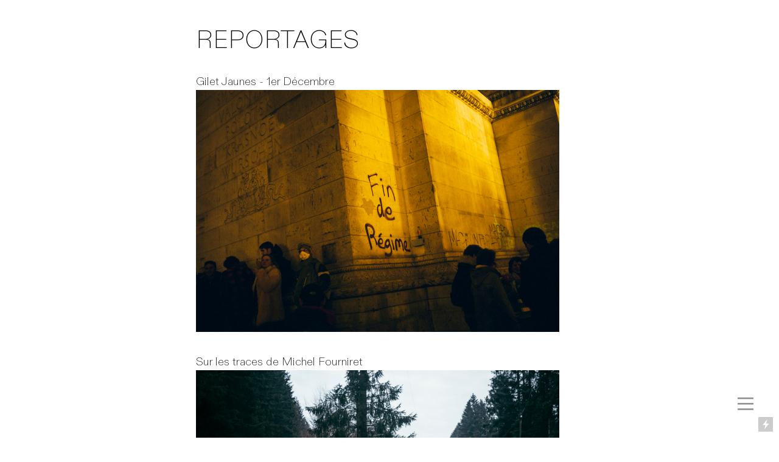

--- FILE ---
content_type: text/html; charset=UTF-8
request_url: https://martincolombet.fr/Reportages
body_size: 25380
content:
<!DOCTYPE html>
<!-- 

        Running on cargo.site

-->
<html lang="en" data-predefined-style="true" data-css-presets="true" data-css-preset data-typography-preset>
	<head>
<script>
				var __cargo_context__ = 'live';
				var __cargo_js_ver__ = 'c=3521555348';
				var __cargo_maint__ = false;
				
				
			</script>
					<meta http-equiv="X-UA-Compatible" content="IE=edge,chrome=1">
		<meta http-equiv="Content-Type" content="text/html; charset=utf-8">
		<meta name="viewport" content="initial-scale=1.0, maximum-scale=1.0, user-scalable=no">
		
			<meta name="robots" content="index,follow">
		<title>Reportages — martincolombet</title>
		<meta name="description" content="REPORTAGES Gilet Jaunes - 1er Décembre Sur les traces de Michel Fourniret Lubrizol">
				<meta name="twitter:card" content="summary_large_image">
		<meta name="twitter:title" content="Reportages — martincolombet">
		<meta name="twitter:description" content="REPORTAGES Gilet Jaunes - 1er Décembre Sur les traces de Michel Fourniret Lubrizol">
		<meta name="twitter:image" content="https://freight.cargo.site/w/1200/i/feca04adfc53f3ca93605136c761118e93bb16442bed75e94eb26c078105aca4/L1002052.jpg">
		<meta property="og:locale" content="en_US">
		<meta property="og:title" content="Reportages — martincolombet">
		<meta property="og:description" content="REPORTAGES Gilet Jaunes - 1er Décembre Sur les traces de Michel Fourniret Lubrizol">
		<meta property="og:url" content="https://martincolombet.fr/Reportages">
		<meta property="og:image" content="https://freight.cargo.site/w/1200/i/feca04adfc53f3ca93605136c761118e93bb16442bed75e94eb26c078105aca4/L1002052.jpg">
		<meta property="og:type" content="website">

		<link rel="preconnect" href="https://static.cargo.site" crossorigin>
		<link rel="preconnect" href="https://freight.cargo.site" crossorigin>

		<link rel="preconnect" href="https://fonts.gstatic.com" crossorigin>
				<link rel="preconnect" href="https://type.cargo.site" crossorigin>

		<!--<link rel="preload" href="https://static.cargo.site/assets/social/IconFont-Regular-0.9.3.woff2" as="font" type="font/woff" crossorigin>-->

		

		<link href="https://static.cargo.site/favicon/favicon.ico" rel="shortcut icon">
		<link href="https://martincolombet.fr/rss" rel="alternate" type="application/rss+xml" title="martincolombet feed">

		<link href="//fonts.googleapis.com/css?family=Work Sans:300,300italic,400,400italic,700,700italic,800,800italic&c=3521555348&" id="" rel="stylesheet" type="text/css" />
<link href="https://martincolombet.fr/stylesheet?c=3521555348&1751480766" id="member_stylesheet" rel="stylesheet" type="text/css" />
<style id="">@font-face{font-family:Icons;src:url(https://static.cargo.site/assets/social/IconFont-Regular-0.9.3.woff2);unicode-range:U+E000-E15C,U+F0000,U+FE0E}@font-face{font-family:Icons;src:url(https://static.cargo.site/assets/social/IconFont-Regular-0.9.3.woff2);font-weight:240;unicode-range:U+E000-E15C,U+F0000,U+FE0E}@font-face{font-family:Icons;src:url(https://static.cargo.site/assets/social/IconFont-Regular-0.9.3.woff2);unicode-range:U+E000-E15C,U+F0000,U+FE0E;font-weight:400}@font-face{font-family:Icons;src:url(https://static.cargo.site/assets/social/IconFont-Regular-0.9.3.woff2);unicode-range:U+E000-E15C,U+F0000,U+FE0E;font-weight:600}@font-face{font-family:Icons;src:url(https://static.cargo.site/assets/social/IconFont-Regular-0.9.3.woff2);unicode-range:U+E000-E15C,U+F0000,U+FE0E;font-weight:800}@font-face{font-family:Icons;src:url(https://static.cargo.site/assets/social/IconFont-Regular-0.9.3.woff2);unicode-range:U+E000-E15C,U+F0000,U+FE0E;font-style:italic}@font-face{font-family:Icons;src:url(https://static.cargo.site/assets/social/IconFont-Regular-0.9.3.woff2);unicode-range:U+E000-E15C,U+F0000,U+FE0E;font-weight:200;font-style:italic}@font-face{font-family:Icons;src:url(https://static.cargo.site/assets/social/IconFont-Regular-0.9.3.woff2);unicode-range:U+E000-E15C,U+F0000,U+FE0E;font-weight:400;font-style:italic}@font-face{font-family:Icons;src:url(https://static.cargo.site/assets/social/IconFont-Regular-0.9.3.woff2);unicode-range:U+E000-E15C,U+F0000,U+FE0E;font-weight:600;font-style:italic}@font-face{font-family:Icons;src:url(https://static.cargo.site/assets/social/IconFont-Regular-0.9.3.woff2);unicode-range:U+E000-E15C,U+F0000,U+FE0E;font-weight:800;font-style:italic}body.iconfont-loading,body.iconfont-loading *{color:transparent!important}body{-moz-osx-font-smoothing:grayscale;-webkit-font-smoothing:antialiased;-webkit-text-size-adjust:none}body.no-scroll{overflow:hidden}/*!
 * Content
 */.page{word-wrap:break-word}:focus{outline:0}.pointer-events-none{pointer-events:none}.pointer-events-auto{pointer-events:auto}.pointer-events-none .page_content .audio-player,.pointer-events-none .page_content .shop_product,.pointer-events-none .page_content a,.pointer-events-none .page_content audio,.pointer-events-none .page_content button,.pointer-events-none .page_content details,.pointer-events-none .page_content iframe,.pointer-events-none .page_content img,.pointer-events-none .page_content input,.pointer-events-none .page_content video{pointer-events:auto}.pointer-events-none .page_content *>a,.pointer-events-none .page_content>a{position:relative}s *{text-transform:inherit}#toolset{position:fixed;bottom:10px;right:10px;z-index:8}.mobile #toolset,.template_site_inframe #toolset{display:none}#toolset a{display:block;height:24px;width:24px;margin:0;padding:0;text-decoration:none;background:rgba(0,0,0,.2)}#toolset a:hover{background:rgba(0,0,0,.8)}[data-adminview] #toolset a,[data-adminview] #toolset_admin a{background:rgba(0,0,0,.04);pointer-events:none;cursor:default}#toolset_admin a:active{background:rgba(0,0,0,.7)}#toolset_admin a svg>*{transform:scale(1.1) translate(0,-.5px);transform-origin:50% 50%}#toolset_admin a svg{pointer-events:none;width:100%!important;height:auto!important}#following-container{overflow:auto;-webkit-overflow-scrolling:touch}#following-container iframe{height:100%;width:100%;position:absolute;top:0;left:0;right:0;bottom:0}:root{--following-width:-400px;--following-animation-duration:450ms}@keyframes following-open{0%{transform:translateX(0)}100%{transform:translateX(var(--following-width))}}@keyframes following-open-inverse{0%{transform:translateX(0)}100%{transform:translateX(calc(-1 * var(--following-width)))}}@keyframes following-close{0%{transform:translateX(var(--following-width))}100%{transform:translateX(0)}}@keyframes following-close-inverse{0%{transform:translateX(calc(-1 * var(--following-width)))}100%{transform:translateX(0)}}body.animate-left{animation:following-open var(--following-animation-duration);animation-fill-mode:both;animation-timing-function:cubic-bezier(.24,1,.29,1)}#following-container.animate-left{animation:following-close-inverse var(--following-animation-duration);animation-fill-mode:both;animation-timing-function:cubic-bezier(.24,1,.29,1)}#following-container.animate-left #following-frame{animation:following-close var(--following-animation-duration);animation-fill-mode:both;animation-timing-function:cubic-bezier(.24,1,.29,1)}body.animate-right{animation:following-close var(--following-animation-duration);animation-fill-mode:both;animation-timing-function:cubic-bezier(.24,1,.29,1)}#following-container.animate-right{animation:following-open-inverse var(--following-animation-duration);animation-fill-mode:both;animation-timing-function:cubic-bezier(.24,1,.29,1)}#following-container.animate-right #following-frame{animation:following-open var(--following-animation-duration);animation-fill-mode:both;animation-timing-function:cubic-bezier(.24,1,.29,1)}.slick-slider{position:relative;display:block;-moz-box-sizing:border-box;box-sizing:border-box;-webkit-user-select:none;-moz-user-select:none;-ms-user-select:none;user-select:none;-webkit-touch-callout:none;-khtml-user-select:none;-ms-touch-action:pan-y;touch-action:pan-y;-webkit-tap-highlight-color:transparent}.slick-list{position:relative;display:block;overflow:hidden;margin:0;padding:0}.slick-list:focus{outline:0}.slick-list.dragging{cursor:pointer;cursor:hand}.slick-slider .slick-list,.slick-slider .slick-track{transform:translate3d(0,0,0);will-change:transform}.slick-track{position:relative;top:0;left:0;display:block}.slick-track:after,.slick-track:before{display:table;content:'';width:1px;height:1px;margin-top:-1px;margin-left:-1px}.slick-track:after{clear:both}.slick-loading .slick-track{visibility:hidden}.slick-slide{display:none;float:left;height:100%;min-height:1px}[dir=rtl] .slick-slide{float:right}.content .slick-slide img{display:inline-block}.content .slick-slide img:not(.image-zoom){cursor:pointer}.content .scrub .slick-list,.content .scrub .slick-slide img:not(.image-zoom){cursor:ew-resize}body.slideshow-scrub-dragging *{cursor:ew-resize!important}.content .slick-slide img:not([src]),.content .slick-slide img[src='']{width:100%;height:auto}.slick-slide.slick-loading img{display:none}.slick-slide.dragging img{pointer-events:none}.slick-initialized .slick-slide{display:block}.slick-loading .slick-slide{visibility:hidden}.slick-vertical .slick-slide{display:block;height:auto;border:1px solid transparent}.slick-arrow.slick-hidden{display:none}.slick-arrow{position:absolute;z-index:9;width:0;top:0;height:100%;cursor:pointer;will-change:opacity;-webkit-transition:opacity 333ms cubic-bezier(.4,0,.22,1);transition:opacity 333ms cubic-bezier(.4,0,.22,1)}.slick-arrow.hidden{opacity:0}.slick-arrow svg{position:absolute;width:36px;height:36px;top:0;left:0;right:0;bottom:0;margin:auto;transform:translate(.25px,.25px)}.slick-arrow svg.right-arrow{transform:translate(.25px,.25px) scaleX(-1)}.slick-arrow svg:active{opacity:.75}.slick-arrow svg .arrow-shape{fill:none!important;stroke:#fff;stroke-linecap:square}.slick-arrow svg .arrow-outline{fill:none!important;stroke-width:2.5px;stroke:rgba(0,0,0,.6);stroke-linecap:square}.slick-arrow.slick-next{right:0;text-align:right}.slick-next svg,.wallpaper-navigation .slick-next svg{margin-right:10px}.mobile .slick-next svg{margin-right:10px}.slick-arrow.slick-prev{text-align:left}.slick-prev svg,.wallpaper-navigation .slick-prev svg{margin-left:10px}.mobile .slick-prev svg{margin-left:10px}.loading_animation{display:none;vertical-align:middle;z-index:15;line-height:0;pointer-events:none;border-radius:100%}.loading_animation.hidden{display:none}.loading_animation.pulsing{opacity:0;display:inline-block;animation-delay:.1s;-webkit-animation-delay:.1s;-moz-animation-delay:.1s;animation-duration:12s;animation-iteration-count:infinite;animation:fade-pulse-in .5s ease-in-out;-moz-animation:fade-pulse-in .5s ease-in-out;-webkit-animation:fade-pulse-in .5s ease-in-out;-webkit-animation-fill-mode:forwards;-moz-animation-fill-mode:forwards;animation-fill-mode:forwards}.loading_animation.pulsing.no-delay{animation-delay:0s;-webkit-animation-delay:0s;-moz-animation-delay:0s}.loading_animation div{border-radius:100%}.loading_animation div svg{max-width:100%;height:auto}.loading_animation div,.loading_animation div svg{width:20px;height:20px}.loading_animation.full-width svg{width:100%;height:auto}.loading_animation.full-width.big svg{width:100px;height:100px}.loading_animation div svg>*{fill:#ccc}.loading_animation div{-webkit-animation:spin-loading 12s ease-out;-webkit-animation-iteration-count:infinite;-moz-animation:spin-loading 12s ease-out;-moz-animation-iteration-count:infinite;animation:spin-loading 12s ease-out;animation-iteration-count:infinite}.loading_animation.hidden{display:none}[data-backdrop] .loading_animation{position:absolute;top:15px;left:15px;z-index:99}.loading_animation.position-absolute.middle{top:calc(50% - 10px);left:calc(50% - 10px)}.loading_animation.position-absolute.topleft{top:0;left:0}.loading_animation.position-absolute.middleright{top:calc(50% - 10px);right:1rem}.loading_animation.position-absolute.middleleft{top:calc(50% - 10px);left:1rem}.loading_animation.gray div svg>*{fill:#999}.loading_animation.gray-dark div svg>*{fill:#666}.loading_animation.gray-darker div svg>*{fill:#555}.loading_animation.gray-light div svg>*{fill:#ccc}.loading_animation.white div svg>*{fill:rgba(255,255,255,.85)}.loading_animation.blue div svg>*{fill:#698fff}.loading_animation.inline{display:inline-block;margin-bottom:.5ex}.loading_animation.inline.left{margin-right:.5ex}@-webkit-keyframes fade-pulse-in{0%{opacity:0}50%{opacity:.5}100%{opacity:1}}@-moz-keyframes fade-pulse-in{0%{opacity:0}50%{opacity:.5}100%{opacity:1}}@keyframes fade-pulse-in{0%{opacity:0}50%{opacity:.5}100%{opacity:1}}@-webkit-keyframes pulsate{0%{opacity:1}50%{opacity:0}100%{opacity:1}}@-moz-keyframes pulsate{0%{opacity:1}50%{opacity:0}100%{opacity:1}}@keyframes pulsate{0%{opacity:1}50%{opacity:0}100%{opacity:1}}@-webkit-keyframes spin-loading{0%{transform:rotate(0)}9%{transform:rotate(1050deg)}18%{transform:rotate(-1090deg)}20%{transform:rotate(-1080deg)}23%{transform:rotate(-1080deg)}28%{transform:rotate(-1095deg)}29%{transform:rotate(-1065deg)}34%{transform:rotate(-1080deg)}35%{transform:rotate(-1050deg)}40%{transform:rotate(-1065deg)}41%{transform:rotate(-1035deg)}44%{transform:rotate(-1035deg)}47%{transform:rotate(-2160deg)}50%{transform:rotate(-2160deg)}56%{transform:rotate(45deg)}60%{transform:rotate(45deg)}80%{transform:rotate(6120deg)}100%{transform:rotate(0)}}@keyframes spin-loading{0%{transform:rotate(0)}9%{transform:rotate(1050deg)}18%{transform:rotate(-1090deg)}20%{transform:rotate(-1080deg)}23%{transform:rotate(-1080deg)}28%{transform:rotate(-1095deg)}29%{transform:rotate(-1065deg)}34%{transform:rotate(-1080deg)}35%{transform:rotate(-1050deg)}40%{transform:rotate(-1065deg)}41%{transform:rotate(-1035deg)}44%{transform:rotate(-1035deg)}47%{transform:rotate(-2160deg)}50%{transform:rotate(-2160deg)}56%{transform:rotate(45deg)}60%{transform:rotate(45deg)}80%{transform:rotate(6120deg)}100%{transform:rotate(0)}}[grid-row]{align-items:flex-start;box-sizing:border-box;display:-webkit-box;display:-webkit-flex;display:-ms-flexbox;display:flex;-webkit-flex-wrap:wrap;-ms-flex-wrap:wrap;flex-wrap:wrap}[grid-col]{box-sizing:border-box}[grid-row] [grid-col].empty:after{content:"\0000A0";cursor:text}body.mobile[data-adminview=content-editproject] [grid-row] [grid-col].empty:after{display:none}[grid-col=auto]{-webkit-box-flex:1;-webkit-flex:1;-ms-flex:1;flex:1}[grid-col=x12]{width:100%}[grid-col=x11]{width:50%}[grid-col=x10]{width:33.33%}[grid-col=x9]{width:25%}[grid-col=x8]{width:20%}[grid-col=x7]{width:16.666666667%}[grid-col=x6]{width:14.285714286%}[grid-col=x5]{width:12.5%}[grid-col=x4]{width:11.111111111%}[grid-col=x3]{width:10%}[grid-col=x2]{width:9.090909091%}[grid-col=x1]{width:8.333333333%}[grid-col="1"]{width:8.33333%}[grid-col="2"]{width:16.66667%}[grid-col="3"]{width:25%}[grid-col="4"]{width:33.33333%}[grid-col="5"]{width:41.66667%}[grid-col="6"]{width:50%}[grid-col="7"]{width:58.33333%}[grid-col="8"]{width:66.66667%}[grid-col="9"]{width:75%}[grid-col="10"]{width:83.33333%}[grid-col="11"]{width:91.66667%}[grid-col="12"]{width:100%}body.mobile [grid-responsive] [grid-col]{width:100%;-webkit-box-flex:none;-webkit-flex:none;-ms-flex:none;flex:none}[data-ce-host=true][contenteditable=true] [grid-pad]{pointer-events:none}[data-ce-host=true][contenteditable=true] [grid-pad]>*{pointer-events:auto}[grid-pad="0"]{padding:0}[grid-pad="0.25"]{padding:.125rem}[grid-pad="0.5"]{padding:.25rem}[grid-pad="0.75"]{padding:.375rem}[grid-pad="1"]{padding:.5rem}[grid-pad="1.25"]{padding:.625rem}[grid-pad="1.5"]{padding:.75rem}[grid-pad="1.75"]{padding:.875rem}[grid-pad="2"]{padding:1rem}[grid-pad="2.5"]{padding:1.25rem}[grid-pad="3"]{padding:1.5rem}[grid-pad="3.5"]{padding:1.75rem}[grid-pad="4"]{padding:2rem}[grid-pad="5"]{padding:2.5rem}[grid-pad="6"]{padding:3rem}[grid-pad="7"]{padding:3.5rem}[grid-pad="8"]{padding:4rem}[grid-pad="9"]{padding:4.5rem}[grid-pad="10"]{padding:5rem}[grid-gutter="0"]{margin:0}[grid-gutter="0.5"]{margin:-.25rem}[grid-gutter="1"]{margin:-.5rem}[grid-gutter="1.5"]{margin:-.75rem}[grid-gutter="2"]{margin:-1rem}[grid-gutter="2.5"]{margin:-1.25rem}[grid-gutter="3"]{margin:-1.5rem}[grid-gutter="3.5"]{margin:-1.75rem}[grid-gutter="4"]{margin:-2rem}[grid-gutter="5"]{margin:-2.5rem}[grid-gutter="6"]{margin:-3rem}[grid-gutter="7"]{margin:-3.5rem}[grid-gutter="8"]{margin:-4rem}[grid-gutter="10"]{margin:-5rem}[grid-gutter="12"]{margin:-6rem}[grid-gutter="14"]{margin:-7rem}[grid-gutter="16"]{margin:-8rem}[grid-gutter="18"]{margin:-9rem}[grid-gutter="20"]{margin:-10rem}small{max-width:100%;text-decoration:inherit}img:not([src]),img[src='']{outline:1px solid rgba(177,177,177,.4);outline-offset:-1px;content:url([data-uri])}img.image-zoom{cursor:-webkit-zoom-in;cursor:-moz-zoom-in;cursor:zoom-in}#imprimatur{color:#333;font-size:10px;font-family:-apple-system,BlinkMacSystemFont,"Segoe UI",Roboto,Oxygen,Ubuntu,Cantarell,"Open Sans","Helvetica Neue",sans-serif,"Sans Serif",Icons;/*!System*/position:fixed;opacity:.3;right:-28px;bottom:160px;transform:rotate(270deg);-ms-transform:rotate(270deg);-webkit-transform:rotate(270deg);z-index:8;text-transform:uppercase;color:#999;opacity:.5;padding-bottom:2px;text-decoration:none}.mobile #imprimatur{display:none}bodycopy cargo-link a{font-family:-apple-system,BlinkMacSystemFont,"Segoe UI",Roboto,Oxygen,Ubuntu,Cantarell,"Open Sans","Helvetica Neue",sans-serif,"Sans Serif",Icons;/*!System*/font-size:12px;font-style:normal;font-weight:400;transform:rotate(270deg);text-decoration:none;position:fixed!important;right:-27px;bottom:100px;text-decoration:none;letter-spacing:normal;background:0 0;border:0;border-bottom:0;outline:0}/*! PhotoSwipe Default UI CSS by Dmitry Semenov | photoswipe.com | MIT license */.pswp--has_mouse .pswp__button--arrow--left,.pswp--has_mouse .pswp__button--arrow--right,.pswp__ui{visibility:visible}.pswp--minimal--dark .pswp__top-bar,.pswp__button{background:0 0}.pswp,.pswp__bg,.pswp__container,.pswp__img--placeholder,.pswp__zoom-wrap,.quick-view-navigation{-webkit-backface-visibility:hidden}.pswp__button{cursor:pointer;opacity:1;-webkit-appearance:none;transition:opacity .2s;-webkit-box-shadow:none;box-shadow:none}.pswp__button-close>svg{top:10px;right:10px;margin-left:auto}.pswp--touch .quick-view-navigation{display:none}.pswp__ui{-webkit-font-smoothing:auto;opacity:1;z-index:1550}.quick-view-navigation{will-change:opacity;-webkit-transition:opacity 333ms cubic-bezier(.4,0,.22,1);transition:opacity 333ms cubic-bezier(.4,0,.22,1)}.quick-view-navigation .pswp__group .pswp__button{pointer-events:auto}.pswp__button>svg{position:absolute;width:36px;height:36px}.quick-view-navigation .pswp__group:active svg{opacity:.75}.pswp__button svg .shape-shape{fill:#fff}.pswp__button svg .shape-outline{fill:#000}.pswp__button-prev>svg{top:0;bottom:0;left:10px;margin:auto}.pswp__button-next>svg{top:0;bottom:0;right:10px;margin:auto}.quick-view-navigation .pswp__group .pswp__button-prev{position:absolute;left:0;top:0;width:0;height:100%}.quick-view-navigation .pswp__group .pswp__button-next{position:absolute;right:0;top:0;width:0;height:100%}.quick-view-navigation .close-button,.quick-view-navigation .left-arrow,.quick-view-navigation .right-arrow{transform:translate(.25px,.25px)}.quick-view-navigation .right-arrow{transform:translate(.25px,.25px) scaleX(-1)}.pswp__button svg .shape-outline{fill:transparent!important;stroke:#000;stroke-width:2.5px;stroke-linecap:square}.pswp__button svg .shape-shape{fill:transparent!important;stroke:#fff;stroke-width:1.5px;stroke-linecap:square}.pswp__bg,.pswp__scroll-wrap,.pswp__zoom-wrap{width:100%;position:absolute}.quick-view-navigation .pswp__group .pswp__button-close{margin:0}.pswp__container,.pswp__item,.pswp__zoom-wrap{right:0;bottom:0;top:0;position:absolute;left:0}.pswp__ui--hidden .pswp__button{opacity:.001}.pswp__ui--hidden .pswp__button,.pswp__ui--hidden .pswp__button *{pointer-events:none}.pswp .pswp__ui.pswp__ui--displaynone{display:none}.pswp__element--disabled{display:none!important}/*! PhotoSwipe main CSS by Dmitry Semenov | photoswipe.com | MIT license */.pswp{position:fixed;display:none;height:100%;width:100%;top:0;left:0;right:0;bottom:0;margin:auto;-ms-touch-action:none;touch-action:none;z-index:9999999;-webkit-text-size-adjust:100%;line-height:initial;letter-spacing:initial;outline:0}.pswp img{max-width:none}.pswp--zoom-disabled .pswp__img{cursor:default!important}.pswp--animate_opacity{opacity:.001;will-change:opacity;-webkit-transition:opacity 333ms cubic-bezier(.4,0,.22,1);transition:opacity 333ms cubic-bezier(.4,0,.22,1)}.pswp--open{display:block}.pswp--zoom-allowed .pswp__img{cursor:-webkit-zoom-in;cursor:-moz-zoom-in;cursor:zoom-in}.pswp--zoomed-in .pswp__img{cursor:-webkit-grab;cursor:-moz-grab;cursor:grab}.pswp--dragging .pswp__img{cursor:-webkit-grabbing;cursor:-moz-grabbing;cursor:grabbing}.pswp__bg{left:0;top:0;height:100%;opacity:0;transform:translateZ(0);will-change:opacity}.pswp__scroll-wrap{left:0;top:0;height:100%}.pswp__container,.pswp__zoom-wrap{-ms-touch-action:none;touch-action:none}.pswp__container,.pswp__img{-webkit-user-select:none;-moz-user-select:none;-ms-user-select:none;user-select:none;-webkit-tap-highlight-color:transparent;-webkit-touch-callout:none}.pswp__zoom-wrap{-webkit-transform-origin:left top;-ms-transform-origin:left top;transform-origin:left top;-webkit-transition:-webkit-transform 222ms cubic-bezier(.4,0,.22,1);transition:transform 222ms cubic-bezier(.4,0,.22,1)}.pswp__bg{-webkit-transition:opacity 222ms cubic-bezier(.4,0,.22,1);transition:opacity 222ms cubic-bezier(.4,0,.22,1)}.pswp--animated-in .pswp__bg,.pswp--animated-in .pswp__zoom-wrap{-webkit-transition:none;transition:none}.pswp--hide-overflow .pswp__scroll-wrap,.pswp--hide-overflow.pswp{overflow:hidden}.pswp__img{position:absolute;width:auto;height:auto;top:0;left:0}.pswp__img--placeholder--blank{background:#222}.pswp--ie .pswp__img{width:100%!important;height:auto!important;left:0;top:0}.pswp__ui--idle{opacity:0}.pswp__error-msg{position:absolute;left:0;top:50%;width:100%;text-align:center;font-size:14px;line-height:16px;margin-top:-8px;color:#ccc}.pswp__error-msg a{color:#ccc;text-decoration:underline}.pswp__error-msg{font-family:-apple-system,BlinkMacSystemFont,"Segoe UI",Roboto,Oxygen,Ubuntu,Cantarell,"Open Sans","Helvetica Neue",sans-serif}.quick-view.mouse-down .iframe-item{pointer-events:none!important}.quick-view-caption-positioner{pointer-events:none;width:100%;height:100%}.quick-view-caption-wrapper{margin:auto;position:absolute;bottom:0;left:0;right:0}.quick-view-horizontal-align-left .quick-view-caption-wrapper{margin-left:0}.quick-view-horizontal-align-right .quick-view-caption-wrapper{margin-right:0}[data-quick-view-caption]{transition:.1s opacity ease-in-out;position:absolute;bottom:0;left:0;right:0}.quick-view-horizontal-align-left [data-quick-view-caption]{text-align:left}.quick-view-horizontal-align-right [data-quick-view-caption]{text-align:right}.quick-view-caption{transition:.1s opacity ease-in-out}.quick-view-caption>*{display:inline-block}.quick-view-caption *{pointer-events:auto}.quick-view-caption.hidden{opacity:0}.shop_product .dropdown_wrapper{flex:0 0 100%;position:relative}.shop_product select{appearance:none;-moz-appearance:none;-webkit-appearance:none;outline:0;-webkit-font-smoothing:antialiased;-moz-osx-font-smoothing:grayscale;cursor:pointer;border-radius:0;white-space:nowrap;overflow:hidden!important;text-overflow:ellipsis}.shop_product select.dropdown::-ms-expand{display:none}.shop_product a{cursor:pointer;border-bottom:none;text-decoration:none}.shop_product a.out-of-stock{pointer-events:none}body.audio-player-dragging *{cursor:ew-resize!important}.audio-player{display:inline-flex;flex:1 0 calc(100% - 2px);width:calc(100% - 2px)}.audio-player .button{height:100%;flex:0 0 3.3rem;display:flex}.audio-player .separator{left:3.3rem;height:100%}.audio-player .buffer{width:0%;height:100%;transition:left .3s linear,width .3s linear}.audio-player.seeking .buffer{transition:left 0s,width 0s}.audio-player.seeking{user-select:none;-webkit-user-select:none;cursor:ew-resize}.audio-player.seeking *{user-select:none;-webkit-user-select:none;cursor:ew-resize}.audio-player .bar{overflow:hidden;display:flex;justify-content:space-between;align-content:center;flex-grow:1}.audio-player .progress{width:0%;height:100%;transition:width .3s linear}.audio-player.seeking .progress{transition:width 0s}.audio-player .pause,.audio-player .play{cursor:pointer;height:100%}.audio-player .note-icon{margin:auto 0;order:2;flex:0 1 auto}.audio-player .title{white-space:nowrap;overflow:hidden;text-overflow:ellipsis;pointer-events:none;user-select:none;padding:.5rem 0 .5rem 1rem;margin:auto auto auto 0;flex:0 3 auto;min-width:0;width:100%}.audio-player .total-time{flex:0 1 auto;margin:auto 0}.audio-player .current-time,.audio-player .play-text{flex:0 1 auto;margin:auto 0}.audio-player .stream-anim{user-select:none;margin:auto auto auto 0}.audio-player .stream-anim span{display:inline-block}.audio-player .buffer,.audio-player .current-time,.audio-player .note-svg,.audio-player .play-text,.audio-player .separator,.audio-player .total-time{user-select:none;pointer-events:none}.audio-player .buffer,.audio-player .play-text,.audio-player .progress{position:absolute}.audio-player,.audio-player .bar,.audio-player .button,.audio-player .current-time,.audio-player .note-icon,.audio-player .pause,.audio-player .play,.audio-player .total-time{position:relative}body.mobile .audio-player,body.mobile .audio-player *{-webkit-touch-callout:none}#standalone-admin-frame{border:0;width:400px;position:absolute;right:0;top:0;height:100vh;z-index:99}body[standalone-admin=true] #standalone-admin-frame{transform:translate(0,0)}body[standalone-admin=true] .main_container{width:calc(100% - 400px)}body[standalone-admin=false] #standalone-admin-frame{transform:translate(100%,0)}body[standalone-admin=false] .main_container{width:100%}.toggle_standaloneAdmin{position:fixed;top:0;right:400px;height:40px;width:40px;z-index:999;cursor:pointer;background-color:rgba(0,0,0,.4)}.toggle_standaloneAdmin:active{opacity:.7}body[standalone-admin=false] .toggle_standaloneAdmin{right:0}.toggle_standaloneAdmin *{color:#fff;fill:#fff}.toggle_standaloneAdmin svg{padding:6px;width:100%;height:100%;opacity:.85}body[standalone-admin=false] .toggle_standaloneAdmin #close,body[standalone-admin=true] .toggle_standaloneAdmin #backdropsettings{display:none}.toggle_standaloneAdmin>div{width:100%;height:100%}#admin_toggle_button{position:fixed;top:50%;transform:translate(0,-50%);right:400px;height:36px;width:12px;z-index:999;cursor:pointer;background-color:rgba(0,0,0,.09);padding-left:2px;margin-right:5px}#admin_toggle_button .bar{content:'';background:rgba(0,0,0,.09);position:fixed;width:5px;bottom:0;top:0;z-index:10}#admin_toggle_button:active{background:rgba(0,0,0,.065)}#admin_toggle_button *{color:#fff;fill:#fff}#admin_toggle_button svg{padding:0;width:16px;height:36px;margin-left:1px;opacity:1}#admin_toggle_button svg *{fill:#fff;opacity:1}#admin_toggle_button[data-state=closed] .toggle_admin_close{display:none}#admin_toggle_button[data-state=closed],#admin_toggle_button[data-state=closed] .toggle_admin_open{width:20px;cursor:pointer;margin:0}#admin_toggle_button[data-state=closed] svg{margin-left:2px}#admin_toggle_button[data-state=open] .toggle_admin_open{display:none}select,select *{text-rendering:auto!important}b b{font-weight:inherit}*{-webkit-box-sizing:border-box;-moz-box-sizing:border-box;box-sizing:border-box}customhtml>*{position:relative;z-index:10}body,html{min-height:100vh;margin:0;padding:0}html{touch-action:manipulation;position:relative;background-color:#fff}.main_container{min-height:100vh;width:100%;overflow:hidden}.container{display:-webkit-box;display:-webkit-flex;display:-moz-box;display:-ms-flexbox;display:flex;-webkit-flex-wrap:wrap;-moz-flex-wrap:wrap;-ms-flex-wrap:wrap;flex-wrap:wrap;max-width:100%;width:100%;overflow:visible}.container{align-items:flex-start;-webkit-align-items:flex-start}.page{z-index:2}.page ul li>text-limit{display:block}.content,.content_container,.pinned{-webkit-flex:1 0 auto;-moz-flex:1 0 auto;-ms-flex:1 0 auto;flex:1 0 auto;max-width:100%}.content_container{width:100%}.content_container.full_height{min-height:100vh}.page_background{position:absolute;top:0;left:0;width:100%;height:100%}.page_container{position:relative;overflow:visible;width:100%}.backdrop{position:absolute;top:0;z-index:1;width:100%;height:100%;max-height:100vh}.backdrop>div{position:absolute;top:0;left:0;width:100%;height:100%;-webkit-backface-visibility:hidden;backface-visibility:hidden;transform:translate3d(0,0,0);contain:strict}[data-backdrop].backdrop>div[data-overflowing]{max-height:100vh;position:absolute;top:0;left:0}body.mobile [split-responsive]{display:flex;flex-direction:column}body.mobile [split-responsive] .container{width:100%;order:2}body.mobile [split-responsive] .backdrop{position:relative;height:50vh;width:100%;order:1}body.mobile [split-responsive] [data-auxiliary].backdrop{position:absolute;height:50vh;width:100%;order:1}.page{position:relative;z-index:2}img[data-align=left]{float:left}img[data-align=right]{float:right}[data-rotation]{transform-origin:center center}.content .page_content:not([contenteditable=true]) [data-draggable]{pointer-events:auto!important;backface-visibility:hidden}.preserve-3d{-moz-transform-style:preserve-3d;transform-style:preserve-3d}.content .page_content:not([contenteditable=true]) [data-draggable] iframe{pointer-events:none!important}.dragging-active iframe{pointer-events:none!important}.content .page_content:not([contenteditable=true]) [data-draggable]:active{opacity:1}.content .scroll-transition-fade{transition:transform 1s ease-in-out,opacity .8s ease-in-out}.content .scroll-transition-fade.below-viewport{opacity:0;transform:translateY(40px)}.mobile.full_width .page_container:not([split-layout]) .container_width{width:100%}[data-view=pinned_bottom] .bottom_pin_invisibility{visibility:hidden}.pinned{position:relative;width:100%}.pinned .page_container.accommodate:not(.fixed):not(.overlay){z-index:2}.pinned .page_container.overlay{position:absolute;z-index:4}.pinned .page_container.overlay.fixed{position:fixed}.pinned .page_container.overlay.fixed .page{max-height:100vh;-webkit-overflow-scrolling:touch}.pinned .page_container.overlay.fixed .page.allow-scroll{overflow-y:auto;overflow-x:hidden}.pinned .page_container.overlay.fixed .page.allow-scroll{align-items:flex-start;-webkit-align-items:flex-start}.pinned .page_container .page.allow-scroll::-webkit-scrollbar{width:0;background:0 0;display:none}.pinned.pinned_top .page_container.overlay{left:0;top:0}.pinned.pinned_bottom .page_container.overlay{left:0;bottom:0}div[data-container=set]:empty{margin-top:1px}.thumbnails{position:relative;z-index:1}[thumbnails=grid]{align-items:baseline}[thumbnails=justify] .thumbnail{box-sizing:content-box}[thumbnails][data-padding-zero] .thumbnail{margin-bottom:-1px}[thumbnails=montessori] .thumbnail{pointer-events:auto;position:absolute}[thumbnails] .thumbnail>a{display:block;text-decoration:none}[thumbnails=montessori]{height:0}[thumbnails][data-resizing],[thumbnails][data-resizing] *{cursor:nwse-resize}[thumbnails] .thumbnail .resize-handle{cursor:nwse-resize;width:26px;height:26px;padding:5px;position:absolute;opacity:.75;right:-1px;bottom:-1px;z-index:100}[thumbnails][data-resizing] .resize-handle{display:none}[thumbnails] .thumbnail .resize-handle svg{position:absolute;top:0;left:0}[thumbnails] .thumbnail .resize-handle:hover{opacity:1}[data-can-move].thumbnail .resize-handle svg .resize_path_outline{fill:#fff}[data-can-move].thumbnail .resize-handle svg .resize_path{fill:#000}[thumbnails=montessori] .thumbnail_sizer{height:0;width:100%;position:relative;padding-bottom:100%;pointer-events:none}[thumbnails] .thumbnail img{display:block;min-height:3px;margin-bottom:0}[thumbnails] .thumbnail img:not([src]),img[src=""]{margin:0!important;width:100%;min-height:3px;height:100%!important;position:absolute}[aspect-ratio="1x1"].thumb_image{height:0;padding-bottom:100%;overflow:hidden}[aspect-ratio="4x3"].thumb_image{height:0;padding-bottom:75%;overflow:hidden}[aspect-ratio="16x9"].thumb_image{height:0;padding-bottom:56.25%;overflow:hidden}[thumbnails] .thumb_image{width:100%;position:relative}[thumbnails][thumbnail-vertical-align=top]{align-items:flex-start}[thumbnails][thumbnail-vertical-align=middle]{align-items:center}[thumbnails][thumbnail-vertical-align=bottom]{align-items:baseline}[thumbnails][thumbnail-horizontal-align=left]{justify-content:flex-start}[thumbnails][thumbnail-horizontal-align=middle]{justify-content:center}[thumbnails][thumbnail-horizontal-align=right]{justify-content:flex-end}.thumb_image.default_image>svg{position:absolute;top:0;left:0;bottom:0;right:0;width:100%;height:100%}.thumb_image.default_image{outline:1px solid #ccc;outline-offset:-1px;position:relative}.mobile.full_width [data-view=Thumbnail] .thumbnails_width{width:100%}.content [data-draggable] a:active,.content [data-draggable] img:active{opacity:initial}.content .draggable-dragging{opacity:initial}[data-draggable].draggable_visible{visibility:visible}[data-draggable].draggable_hidden{visibility:hidden}.gallery_card [data-draggable],.marquee [data-draggable]{visibility:inherit}[data-draggable]{visibility:visible;background-color:rgba(0,0,0,.003)}#site_menu_panel_container .image-gallery:not(.initialized){height:0;padding-bottom:100%;min-height:initial}.image-gallery:not(.initialized){min-height:100vh;visibility:hidden;width:100%}.image-gallery .gallery_card img{display:block;width:100%;height:auto}.image-gallery .gallery_card{transform-origin:center}.image-gallery .gallery_card.dragging{opacity:.1;transform:initial!important}.image-gallery:not([image-gallery=slideshow]) .gallery_card iframe:only-child,.image-gallery:not([image-gallery=slideshow]) .gallery_card video:only-child{width:100%;height:100%;top:0;left:0;position:absolute}.image-gallery[image-gallery=slideshow] .gallery_card video[muted][autoplay]:not([controls]),.image-gallery[image-gallery=slideshow] .gallery_card video[muted][data-autoplay]:not([controls]){pointer-events:none}.image-gallery [image-gallery-pad="0"] video:only-child{object-fit:cover;height:calc(100% + 1px)}div.image-gallery>a,div.image-gallery>iframe,div.image-gallery>img,div.image-gallery>video{display:none}[image-gallery-row]{align-items:flex-start;box-sizing:border-box;display:-webkit-box;display:-webkit-flex;display:-ms-flexbox;display:flex;-webkit-flex-wrap:wrap;-ms-flex-wrap:wrap;flex-wrap:wrap}.image-gallery .gallery_card_image{width:100%;position:relative}[data-predefined-style=true] .image-gallery a.gallery_card{display:block;border:none}[image-gallery-col]{box-sizing:border-box}[image-gallery-col=x12]{width:100%}[image-gallery-col=x11]{width:50%}[image-gallery-col=x10]{width:33.33%}[image-gallery-col=x9]{width:25%}[image-gallery-col=x8]{width:20%}[image-gallery-col=x7]{width:16.666666667%}[image-gallery-col=x6]{width:14.285714286%}[image-gallery-col=x5]{width:12.5%}[image-gallery-col=x4]{width:11.111111111%}[image-gallery-col=x3]{width:10%}[image-gallery-col=x2]{width:9.090909091%}[image-gallery-col=x1]{width:8.333333333%}.content .page_content [image-gallery-pad].image-gallery{pointer-events:none}.content .page_content [image-gallery-pad].image-gallery .gallery_card_image>*,.content .page_content [image-gallery-pad].image-gallery .gallery_image_caption{pointer-events:auto}.content .page_content [image-gallery-pad="0"]{padding:0}.content .page_content [image-gallery-pad="0.25"]{padding:.125rem}.content .page_content [image-gallery-pad="0.5"]{padding:.25rem}.content .page_content [image-gallery-pad="0.75"]{padding:.375rem}.content .page_content [image-gallery-pad="1"]{padding:.5rem}.content .page_content [image-gallery-pad="1.25"]{padding:.625rem}.content .page_content [image-gallery-pad="1.5"]{padding:.75rem}.content .page_content [image-gallery-pad="1.75"]{padding:.875rem}.content .page_content [image-gallery-pad="2"]{padding:1rem}.content .page_content [image-gallery-pad="2.5"]{padding:1.25rem}.content .page_content [image-gallery-pad="3"]{padding:1.5rem}.content .page_content [image-gallery-pad="3.5"]{padding:1.75rem}.content .page_content [image-gallery-pad="4"]{padding:2rem}.content .page_content [image-gallery-pad="5"]{padding:2.5rem}.content .page_content [image-gallery-pad="6"]{padding:3rem}.content .page_content [image-gallery-pad="7"]{padding:3.5rem}.content .page_content [image-gallery-pad="8"]{padding:4rem}.content .page_content [image-gallery-pad="9"]{padding:4.5rem}.content .page_content [image-gallery-pad="10"]{padding:5rem}.content .page_content [image-gallery-gutter="0"]{margin:0}.content .page_content [image-gallery-gutter="0.5"]{margin:-.25rem}.content .page_content [image-gallery-gutter="1"]{margin:-.5rem}.content .page_content [image-gallery-gutter="1.5"]{margin:-.75rem}.content .page_content [image-gallery-gutter="2"]{margin:-1rem}.content .page_content [image-gallery-gutter="2.5"]{margin:-1.25rem}.content .page_content [image-gallery-gutter="3"]{margin:-1.5rem}.content .page_content [image-gallery-gutter="3.5"]{margin:-1.75rem}.content .page_content [image-gallery-gutter="4"]{margin:-2rem}.content .page_content [image-gallery-gutter="5"]{margin:-2.5rem}.content .page_content [image-gallery-gutter="6"]{margin:-3rem}.content .page_content [image-gallery-gutter="7"]{margin:-3.5rem}.content .page_content [image-gallery-gutter="8"]{margin:-4rem}.content .page_content [image-gallery-gutter="10"]{margin:-5rem}.content .page_content [image-gallery-gutter="12"]{margin:-6rem}.content .page_content [image-gallery-gutter="14"]{margin:-7rem}.content .page_content [image-gallery-gutter="16"]{margin:-8rem}.content .page_content [image-gallery-gutter="18"]{margin:-9rem}.content .page_content [image-gallery-gutter="20"]{margin:-10rem}[image-gallery=slideshow]:not(.initialized)>*{min-height:1px;opacity:0;min-width:100%}[image-gallery=slideshow][data-constrained-by=height] [image-gallery-vertical-align].slick-track{align-items:flex-start}[image-gallery=slideshow] img.image-zoom:active{opacity:initial}[image-gallery=slideshow].slick-initialized .gallery_card{pointer-events:none}[image-gallery=slideshow].slick-initialized .gallery_card.slick-current{pointer-events:auto}[image-gallery=slideshow] .gallery_card:not(.has_caption){line-height:0}.content .page_content [image-gallery=slideshow].image-gallery>*{pointer-events:auto}.content [image-gallery=slideshow].image-gallery.slick-initialized .gallery_card{overflow:hidden;margin:0;display:flex;flex-flow:row wrap;flex-shrink:0}.content [image-gallery=slideshow].image-gallery.slick-initialized .gallery_card.slick-current{overflow:visible}[image-gallery=slideshow] .gallery_image_caption{opacity:1;transition:opacity .3s;-webkit-transition:opacity .3s;width:100%;margin-left:auto;margin-right:auto;clear:both}[image-gallery-horizontal-align=left] .gallery_image_caption{text-align:left}[image-gallery-horizontal-align=middle] .gallery_image_caption{text-align:center}[image-gallery-horizontal-align=right] .gallery_image_caption{text-align:right}[image-gallery=slideshow][data-slideshow-in-transition] .gallery_image_caption{opacity:0;transition:opacity .3s;-webkit-transition:opacity .3s}[image-gallery=slideshow] .gallery_card_image{width:initial;margin:0;display:inline-block}[image-gallery=slideshow] .gallery_card img{margin:0;display:block}[image-gallery=slideshow][data-exploded]{align-items:flex-start;box-sizing:border-box;display:-webkit-box;display:-webkit-flex;display:-ms-flexbox;display:flex;-webkit-flex-wrap:wrap;-ms-flex-wrap:wrap;flex-wrap:wrap;justify-content:flex-start;align-content:flex-start}[image-gallery=slideshow][data-exploded] .gallery_card{padding:1rem;width:16.666%}[image-gallery=slideshow][data-exploded] .gallery_card_image{height:0;display:block;width:100%}[image-gallery=grid]{align-items:baseline}[image-gallery=grid] .gallery_card.has_caption .gallery_card_image{display:block}[image-gallery=grid] [image-gallery-pad="0"].gallery_card{margin-bottom:-1px}[image-gallery=grid] .gallery_card img{margin:0}[image-gallery=columns] .gallery_card img{margin:0}[image-gallery=justify]{align-items:flex-start}[image-gallery=justify] .gallery_card img{margin:0}[image-gallery=montessori][image-gallery-row]{display:block}[image-gallery=montessori] a.gallery_card,[image-gallery=montessori] div.gallery_card{position:absolute;pointer-events:auto}[image-gallery=montessori][data-can-move] .gallery_card,[image-gallery=montessori][data-can-move] .gallery_card .gallery_card_image,[image-gallery=montessori][data-can-move] .gallery_card .gallery_card_image>*{cursor:move}[image-gallery=montessori]{position:relative;height:0}[image-gallery=freeform] .gallery_card{position:relative}[image-gallery=freeform] [image-gallery-pad="0"].gallery_card{margin-bottom:-1px}[image-gallery-vertical-align]{display:flex;flex-flow:row wrap}[image-gallery-vertical-align].slick-track{display:flex;flex-flow:row nowrap}.image-gallery .slick-list{margin-bottom:-.3px}[image-gallery-vertical-align=top]{align-content:flex-start;align-items:flex-start}[image-gallery-vertical-align=middle]{align-items:center;align-content:center}[image-gallery-vertical-align=bottom]{align-content:flex-end;align-items:flex-end}[image-gallery-horizontal-align=left]{justify-content:flex-start}[image-gallery-horizontal-align=middle]{justify-content:center}[image-gallery-horizontal-align=right]{justify-content:flex-end}.image-gallery[data-resizing],.image-gallery[data-resizing] *{cursor:nwse-resize!important}.image-gallery .gallery_card .resize-handle,.image-gallery .gallery_card .resize-handle *{cursor:nwse-resize!important}.image-gallery .gallery_card .resize-handle{width:26px;height:26px;padding:5px;position:absolute;opacity:.75;right:-1px;bottom:-1px;z-index:10}.image-gallery[data-resizing] .resize-handle{display:none}.image-gallery .gallery_card .resize-handle svg{cursor:nwse-resize!important;position:absolute;top:0;left:0}.image-gallery .gallery_card .resize-handle:hover{opacity:1}[data-can-move].gallery_card .resize-handle svg .resize_path_outline{fill:#fff}[data-can-move].gallery_card .resize-handle svg .resize_path{fill:#000}[image-gallery=montessori] .thumbnail_sizer{height:0;width:100%;position:relative;padding-bottom:100%;pointer-events:none}#site_menu_button{display:block;text-decoration:none;pointer-events:auto;z-index:9;vertical-align:top;cursor:pointer;box-sizing:content-box;font-family:Icons}#site_menu_button.custom_icon{padding:0;line-height:0}#site_menu_button.custom_icon img{width:100%;height:auto}#site_menu_wrapper.disabled #site_menu_button{display:none}#site_menu_wrapper.mobile_only #site_menu_button{display:none}body.mobile #site_menu_wrapper.mobile_only:not(.disabled) #site_menu_button:not(.active){display:block}#site_menu_panel_container[data-type=cargo_menu] #site_menu_panel{display:block;position:fixed;top:0;right:0;bottom:0;left:0;z-index:10;cursor:default}.site_menu{pointer-events:auto;position:absolute;z-index:11;top:0;bottom:0;line-height:0;max-width:400px;min-width:300px;font-size:20px;text-align:left;background:rgba(20,20,20,.95);padding:20px 30px 90px 30px;overflow-y:auto;overflow-x:hidden;display:-webkit-box;display:-webkit-flex;display:-ms-flexbox;display:flex;-webkit-box-orient:vertical;-webkit-box-direction:normal;-webkit-flex-direction:column;-ms-flex-direction:column;flex-direction:column;-webkit-box-pack:start;-webkit-justify-content:flex-start;-ms-flex-pack:start;justify-content:flex-start}body.mobile #site_menu_wrapper .site_menu{-webkit-overflow-scrolling:touch;min-width:auto;max-width:100%;width:100%;padding:20px}#site_menu_wrapper[data-sitemenu-position=bottom-left] #site_menu,#site_menu_wrapper[data-sitemenu-position=top-left] #site_menu{left:0}#site_menu_wrapper[data-sitemenu-position=bottom-right] #site_menu,#site_menu_wrapper[data-sitemenu-position=top-right] #site_menu{right:0}#site_menu_wrapper[data-type=page] .site_menu{right:0;left:0;width:100%;padding:0;margin:0;background:0 0}.site_menu_wrapper.open .site_menu{display:block}.site_menu div{display:block}.site_menu a{text-decoration:none;display:inline-block;color:rgba(255,255,255,.75);max-width:100%;overflow:hidden;white-space:nowrap;text-overflow:ellipsis;line-height:1.4}.site_menu div a.active{color:rgba(255,255,255,.4)}.site_menu div.set-link>a{font-weight:700}.site_menu div.hidden{display:none}.site_menu .close{display:block;position:absolute;top:0;right:10px;font-size:60px;line-height:50px;font-weight:200;color:rgba(255,255,255,.4);cursor:pointer;user-select:none}#site_menu_panel_container .page_container{position:relative;overflow:hidden;background:0 0;z-index:2}#site_menu_panel_container .site_menu_page_wrapper{position:fixed;top:0;left:0;overflow-y:auto;-webkit-overflow-scrolling:touch;height:100%;width:100%;z-index:100}#site_menu_panel_container .site_menu_page_wrapper .backdrop{pointer-events:none}#site_menu_panel_container #site_menu_page_overlay{position:fixed;top:0;right:0;bottom:0;left:0;cursor:default;z-index:1}#shop_button{display:block;text-decoration:none;pointer-events:auto;z-index:9;vertical-align:top;cursor:pointer;box-sizing:content-box;font-family:Icons}#shop_button.custom_icon{padding:0;line-height:0}#shop_button.custom_icon img{width:100%;height:auto}#shop_button.disabled{display:none}.loading[data-loading]{display:none;position:fixed;bottom:8px;left:8px;z-index:100}.new_site_button_wrapper{font-size:1.8rem;font-weight:400;color:rgba(0,0,0,.85);font-family:-apple-system,BlinkMacSystemFont,'Segoe UI',Roboto,Oxygen,Ubuntu,Cantarell,'Open Sans','Helvetica Neue',sans-serif,'Sans Serif',Icons;font-style:normal;line-height:1.4;color:#fff;position:fixed;bottom:0;right:0;z-index:999}body.template_site #toolset{display:none!important}body.mobile .new_site_button{display:none}.new_site_button{display:flex;height:44px;cursor:pointer}.new_site_button .plus{width:44px;height:100%}.new_site_button .plus svg{width:100%;height:100%}.new_site_button .plus svg line{stroke:#000;stroke-width:2px}.new_site_button .plus:after,.new_site_button .plus:before{content:'';width:30px;height:2px}.new_site_button .text{background:#0fce83;display:none;padding:7.5px 15px 7.5px 15px;height:100%;font-size:20px;color:#222}.new_site_button:active{opacity:.8}.new_site_button.show_full .text{display:block}.new_site_button.show_full .plus{display:none}html:not(.admin-wrapper) .template_site #confirm_modal [data-progress] .progress-indicator:after{content:'Generating Site...';padding:7.5px 15px;right:-200px;color:#000}bodycopy svg.marker-overlay,bodycopy svg.marker-overlay *{transform-origin:0 0;-webkit-transform-origin:0 0;box-sizing:initial}bodycopy svg#svgroot{box-sizing:initial}bodycopy svg.marker-overlay{padding:inherit;position:absolute;left:0;top:0;width:100%;height:100%;min-height:1px;overflow:visible;pointer-events:none;z-index:999}bodycopy svg.marker-overlay *{pointer-events:initial}bodycopy svg.marker-overlay text{letter-spacing:initial}bodycopy svg.marker-overlay a{cursor:pointer}.marquee:not(.torn-down){overflow:hidden;width:100%;position:relative;padding-bottom:.25em;padding-top:.25em;margin-bottom:-.25em;margin-top:-.25em;contain:layout}.marquee .marquee_contents{will-change:transform;display:flex;flex-direction:column}.marquee[behavior][direction].torn-down{white-space:normal}.marquee[behavior=bounce] .marquee_contents{display:block;float:left;clear:both}.marquee[behavior=bounce] .marquee_inner{display:block}.marquee[behavior=bounce][direction=vertical] .marquee_contents{width:100%}.marquee[behavior=bounce][direction=diagonal] .marquee_inner:last-child,.marquee[behavior=bounce][direction=vertical] .marquee_inner:last-child{position:relative;visibility:hidden}.marquee[behavior=bounce][direction=horizontal],.marquee[behavior=scroll][direction=horizontal]{white-space:pre}.marquee[behavior=scroll][direction=horizontal] .marquee_contents{display:inline-flex;white-space:nowrap;min-width:100%}.marquee[behavior=scroll][direction=horizontal] .marquee_inner{min-width:100%}.marquee[behavior=scroll] .marquee_inner:first-child{will-change:transform;position:absolute;width:100%;top:0;left:0}.cycle{display:none}</style>
<script type="text/json" data-set="defaults" >{"current_offset":0,"current_page":1,"cargo_url":"martincolombet","is_domain":true,"is_mobile":false,"is_tablet":false,"is_phone":false,"api_path":"https:\/\/martincolombet.fr\/_api","is_editor":false,"is_template":false,"is_direct_link":true,"direct_link_pid":16709882}</script>
<script type="text/json" data-set="DisplayOptions" >{"user_id":67986,"pagination_count":24,"title_in_project":true,"disable_project_scroll":false,"learning_cargo_seen":true,"resource_url":null,"use_sets":null,"sets_are_clickable":null,"set_links_position":null,"sticky_pages":null,"total_projects":0,"slideshow_responsive":false,"slideshow_thumbnails_header":true,"layout_options":{"content_position":"left_cover","content_width":"97","content_margin":"5","main_margin":"0.1","text_alignment":"text_left","vertical_position":"vertical_top","bgcolor":"rgb(255, 255, 255)","WebFontConfig":{"system":{"families":{"-apple-system":{"variants":["n4"]}}},"google":{"families":{"Work Sans":{"variants":["300","300italic","400","400italic","700","700italic","800","800italic"]}}},"cargo":{"families":{"Diatype Variable":{"variants":["n2","n3","n4","n5","n7","n8","n9","n10","i4"]},"Nitti Grotesk":{"variants":["n2","i2","n4","i4","n7","i7"]}}}},"links_orientation":"links_horizontal","viewport_size":"phone","mobile_zoom":"21","mobile_view":"desktop","mobile_padding":"-5.4","mobile_formatting":false,"width_unit":"rem","text_width":"66","is_feed":false,"limit_vertical_images":false,"image_zoom":false,"mobile_images_full_width":false,"responsive_columns":"1","responsive_thumbnails_padding":"0.7","enable_sitemenu":false,"sitemenu_mobileonly":false,"menu_position":"top-left","sitemenu_option":"cargo_menu","responsive_row_height":"75","advanced_padding_enabled":false,"main_margin_top":"0.1","main_margin_right":"0.1","main_margin_bottom":"0.1","main_margin_left":"0.1","mobile_pages_full_width":true,"scroll_transition":true,"image_full_zoom":true,"quick_view_height":"1","quick_view_width":"100","quick_view_alignment":"quick_view_center_center","advanced_quick_view_padding_enabled":false,"quick_view_padding":"2.5","quick_view_padding_top":"2.5","quick_view_padding_bottom":"2.5","quick_view_padding_left":"2.5","quick_view_padding_right":"2.5","quick_content_alignment":"quick_content_center_center","close_quick_view_on_scroll":true,"show_quick_view_ui":true,"quick_view_bgcolor":"","quick_view_caption":false},"element_sort":{"no-group":[{"name":"Navigation","isActive":true},{"name":"Header Text","isActive":true},{"name":"Content","isActive":true},{"name":"Header Image","isActive":false}]},"site_menu_options":{"display_type":"page","enable":true,"mobile_only":false,"position":"bottom-right","single_page_id":"10240667","icon":"\ue131","show_homepage":false,"single_page_url":"Menu","custom_icon":false},"ecommerce_options":{"enable_ecommerce_button":false,"shop_button_position":"top-right","shop_icon":"\ue138","custom_icon":false,"shop_icon_text":"Cart &lt;(#)&gt;","icon":"","enable_geofencing":false,"enabled_countries":["AF","AX","AL","DZ","AS","AD","AO","AI","AQ","AG","AR","AM","AW","AU","AT","AZ","BS","BH","BD","BB","BY","BE","BZ","BJ","BM","BT","BO","BQ","BA","BW","BV","BR","IO","BN","BG","BF","BI","KH","CM","CA","CV","KY","CF","TD","CL","CN","CX","CC","CO","KM","CG","CD","CK","CR","CI","HR","CU","CW","CY","CZ","DK","DJ","DM","DO","EC","EG","SV","GQ","ER","EE","ET","FK","FO","FJ","FI","FR","GF","PF","TF","GA","GM","GE","DE","GH","GI","GR","GL","GD","GP","GU","GT","GG","GN","GW","GY","HT","HM","VA","HN","HK","HU","IS","IN","ID","IR","IQ","IE","IM","IL","IT","JM","JP","JE","JO","KZ","KE","KI","KP","KR","KW","KG","LA","LV","LB","LS","LR","LY","LI","LT","LU","MO","MK","MG","MW","MY","MV","ML","MT","MH","MQ","MR","MU","YT","MX","FM","MD","MC","MN","ME","MS","MA","MZ","MM","NA","NR","NP","NL","NC","NZ","NI","NE","NG","NU","NF","MP","NO","OM","PK","PW","PS","PA","PG","PY","PE","PH","PN","PL","PT","PR","QA","RE","RO","RU","RW","BL","SH","KN","LC","MF","PM","VC","WS","SM","ST","SA","SN","RS","SC","SL","SG","SX","SK","SI","SB","SO","ZA","GS","SS","ES","LK","SD","SR","SJ","SZ","SE","CH","SY","TW","TJ","TZ","TH","TL","TG","TK","TO","TT","TN","TR","TM","TC","TV","UG","UA","AE","GB","US","UM","UY","UZ","VU","VE","VN","VG","VI","WF","EH","YE","ZM","ZW"]}}</script>
<script type="text/json" data-set="Site" >{"id":"67986","direct_link":"https:\/\/martincolombet.fr","display_url":"martincolombet.fr","site_url":"martincolombet","account_shop_id":6987,"has_ecommerce":false,"has_shop":true,"ecommerce_key_public":null,"cargo_spark_button":true,"following_url":null,"website_title":"martincolombet","meta_tags":"","meta_description":"","meta_head":"","homepage_id":"10240667","css_url":"https:\/\/martincolombet.fr\/stylesheet","rss_url":"https:\/\/martincolombet.fr\/rss","js_url":"\/_jsapps\/design\/design.js","favicon_url":"https:\/\/static.cargo.site\/favicon\/favicon.ico","home_url":"https:\/\/cargo.site","auth_url":"https:\/\/cargo.site","profile_url":null,"profile_width":0,"profile_height":0,"social_image_url":null,"social_width":0,"social_height":0,"social_description":"Cargo","social_has_image":false,"social_has_description":false,"site_menu_icon":"https:\/\/freight.cargo.site\/i\/f7e0aa77c1cbec94f0157d86d51373dbeacf7ab68f129fb846b0ca22ccd35e37\/menu.jpg","site_menu_has_image":true,"custom_html":"<customhtml><\/customhtml>","filter":null,"is_editor":false,"use_hi_res":false,"hiq":null,"progenitor_site":"untitled","files":[],"resource_url":"martincolombet.fr\/_api\/v0\/site\/67986"}</script>
<script type="text/json" data-set="ScaffoldingData" >{"id":0,"title":"martincolombet","project_url":0,"set_id":0,"is_homepage":false,"pin":false,"is_set":true,"in_nav":false,"stack":false,"sort":0,"index":0,"page_count":0,"pin_position":null,"thumbnail_options":null,"pages":[{"id":16709882,"site_id":67986,"project_url":"Reportages","direct_link":"https:\/\/martincolombet.fr\/Reportages","type":"page","title":"Reportages","title_no_html":"Reportages","tags":"","display":false,"pin":false,"pin_options":null,"in_nav":false,"is_homepage":false,"backdrop_enabled":false,"is_set":false,"stack":false,"excerpt":"REPORTAGES\n\n\n\n\n\n\n\n\n\n\n\nGilet Jaunes - 1er D\u00e9cembre\n\n\n\n\n\nSur les traces de Michel Fourniret\n\n\n\nLubrizol","content":"<div grid-row=\"\" grid-pad=\"0\" grid-gutter=\"0\" grid-responsive=\"\">\n\t<div grid-col=\"x11\" grid-pad=\"0\"><\/div>\n\t<div grid-col=\"x11\" grid-pad=\"0\"><\/div>\n<\/div><div grid-row=\"\" grid-pad=\"0\" grid-gutter=\"0\" grid-responsive=\"\">\n\t<div grid-col=\"3\" grid-pad=\"0\"><div style=\"text-align: left;\"><h2><\/h2><br>\n<\/div><\/div>\n\t<div grid-col=\"6\" grid-pad=\"0\"><div style=\"text-align: left;\"><br>\n<br>\n<br>\n<br>\n<h1>REPORTAGES<\/h1><br>\n<br>\n<br>\n<br>\n<br>\n<br>\n<h2><a href=\"Gilets-Jaunes\" rel=\"history\">Gilet Jaunes - 1er D\u00e9cembre<img width=\"1800\" height=\"1202\" width_o=\"1800\" height_o=\"1202\" data-src=\"https:\/\/freight.cargo.site\/t\/original\/i\/4cd59e9c5e529ce809032bbe06855bc9ff90d6aebd0a4ae512535eba2a56d931\/L1002866.jpg\" data-mid=\"91211476\" border=\"0\" \/><\/a><\/h2><br>\n<br>\n<br>\n<h2>Sur les traces de Michel Fourniret<\/h2><a href=\"Fourniret\" rel=\"history\" class=\"image-link\"><img width=\"1400\" height=\"933\" width_o=\"1400\" height_o=\"933\" data-src=\"https:\/\/freight.cargo.site\/t\/original\/i\/bf35a18b3eb008bb649a05a253ff610e04cebc389cbe78013130cceca46e868f\/L1002451.jpg\" data-mid=\"91951035\" border=\"0\" \/><\/a><br><br><h2><br>\nLubrizol<\/h2><img width=\"1400\" height=\"933\" width_o=\"1400\" height_o=\"933\" data-src=\"https:\/\/freight.cargo.site\/t\/original\/i\/89f0501f023f71ec72a01e388a7f2bbf73d7d1fba042385d9427904cab99c20f\/L1009714.jpg\" data-mid=\"91213300\" border=\"0\" \/><br><br><br>\n\n<br>\n<br>\n<br>\n<br>\n<br>\n<h2><br><\/h2>\n<br>\n<br>\n<br>\n<br>\n<br>\n<\/div><\/div>\n\t<div grid-col=\"3\" grid-pad=\"0\"><\/div>\n<\/div>","content_no_html":"\n\t\n\t\n\n\t\n\n\t\n\n\n\nREPORTAGES\n\n\n\n\n\nGilet Jaunes - 1er D\u00e9cembre{image 2}\n\n\nSur les traces de Michel Fourniret{image 12}\nLubrizol{image 10}\n\n\n\n\n\n\n\n\n\n\n\n\n\n\t\n","content_partial_html":"\n\t\n\t\n\n\t<h2><\/h2><br>\n\n\t<br>\n<br>\n<br>\n<br>\n<h1>REPORTAGES<\/h1><br>\n<br>\n<br>\n<br>\n<br>\n<br>\n<h2><a href=\"Gilets-Jaunes\" rel=\"history\">Gilet Jaunes - 1er D\u00e9cembre<img width=\"1800\" height=\"1202\" width_o=\"1800\" height_o=\"1202\" data-src=\"https:\/\/freight.cargo.site\/t\/original\/i\/4cd59e9c5e529ce809032bbe06855bc9ff90d6aebd0a4ae512535eba2a56d931\/L1002866.jpg\" data-mid=\"91211476\" border=\"0\" \/><\/a><\/h2><br>\n<br>\n<br>\n<h2>Sur les traces de Michel Fourniret<\/h2><a href=\"Fourniret\" rel=\"history\" class=\"image-link\"><img width=\"1400\" height=\"933\" width_o=\"1400\" height_o=\"933\" data-src=\"https:\/\/freight.cargo.site\/t\/original\/i\/bf35a18b3eb008bb649a05a253ff610e04cebc389cbe78013130cceca46e868f\/L1002451.jpg\" data-mid=\"91951035\" border=\"0\" \/><\/a><br><br><h2><br>\nLubrizol<\/h2><img width=\"1400\" height=\"933\" width_o=\"1400\" height_o=\"933\" data-src=\"https:\/\/freight.cargo.site\/t\/original\/i\/89f0501f023f71ec72a01e388a7f2bbf73d7d1fba042385d9427904cab99c20f\/L1009714.jpg\" data-mid=\"91213300\" border=\"0\" \/><br><br><br>\n\n<br>\n<br>\n<br>\n<br>\n<br>\n<h2><br><\/h2>\n<br>\n<br>\n<br>\n<br>\n<br>\n\n\t\n","thumb":"91211227","thumb_meta":{"thumbnail_crop":{"percentWidth":"100","marginLeft":0,"marginTop":0,"imageModel":{"id":91211227,"project_id":16709882,"image_ref":"{image 1}","name":"L1002052.jpg","hash":"feca04adfc53f3ca93605136c761118e93bb16442bed75e94eb26c078105aca4","width":1800,"height":1202,"sort":0,"exclude_from_backdrop":false,"date_added":"1599062302"},"stored":{"ratio":66.777777777778,"crop_ratio":"1x1"},"cropManuallySet":false}},"thumb_is_visible":true,"sort":8,"index":0,"set_id":0,"page_options":{"using_local_css":true,"local_css":"[local-style=\"16709882\"] .container_width {\n}\n\n[local-style=\"16709882\"] body {\n\tbackground-color: initial \/*!variable_defaults*\/;\n}\n\n[local-style=\"16709882\"] .backdrop {\n}\n\n[local-style=\"16709882\"] .page {\n}\n\n[local-style=\"16709882\"] .page_background {\n\tbackground-color: initial \/*!page_container_bgcolor*\/;\n}\n\n[local-style=\"16709882\"] .content_padding {\n\tpadding-top: 2.3rem \/*!main_margin*\/;\n\tpadding-bottom: 2.3rem \/*!main_margin*\/;\n\tpadding-left: 2.3rem \/*!main_margin*\/;\n\tpadding-right: 2.3rem \/*!main_margin*\/;\n}\n\n[data-predefined-style=\"true\"] [local-style=\"16709882\"] bodycopy {\n\tfont-size: 1.3rem;\n}\n\n[data-predefined-style=\"true\"] [local-style=\"16709882\"] bodycopy a {\n}\n\n[data-predefined-style=\"true\"] [local-style=\"16709882\"] bodycopy a:hover {\n}\n\n[data-predefined-style=\"true\"] [local-style=\"16709882\"] h1 {\n}\n\n[data-predefined-style=\"true\"] [local-style=\"16709882\"] h1 a {\n}\n\n[data-predefined-style=\"true\"] [local-style=\"16709882\"] h1 a:hover {\n}\n\n[data-predefined-style=\"true\"] [local-style=\"16709882\"] h2 {\n\tfont-size: 1.8rem;\n}\n\n[data-predefined-style=\"true\"] [local-style=\"16709882\"] h2 a {\n}\n\n[data-predefined-style=\"true\"] [local-style=\"16709882\"] h2 a:hover {\n}\n\n[data-predefined-style=\"true\"] [local-style=\"16709882\"] small {\n}\n\n[data-predefined-style=\"true\"] [local-style=\"16709882\"] small a {\n}\n\n[data-predefined-style=\"true\"] [local-style=\"16709882\"] small a:hover {\n}","local_layout_options":{"split_layout":false,"split_responsive":false,"full_height":false,"advanced_padding_enabled":false,"page_container_bgcolor":"","show_local_thumbs":false,"page_bgcolor":"","main_margin":"2.3","main_margin_top":"2.3","main_margin_right":"2.3","main_margin_bottom":"2.3","main_margin_left":"2.3"}},"set_open":false,"images":[{"id":91211227,"project_id":16709882,"image_ref":"{image 1}","name":"L1002052.jpg","hash":"feca04adfc53f3ca93605136c761118e93bb16442bed75e94eb26c078105aca4","width":1800,"height":1202,"sort":0,"exclude_from_backdrop":false,"date_added":"1599062302"},{"id":91211476,"project_id":16709882,"image_ref":"{image 2}","name":"L1002866.jpg","hash":"4cd59e9c5e529ce809032bbe06855bc9ff90d6aebd0a4ae512535eba2a56d931","width":1800,"height":1202,"sort":0,"exclude_from_backdrop":false,"date_added":"1599062489"},{"id":91211500,"project_id":16709882,"image_ref":"{image 3}","name":"L1008933.jpg","hash":"d17765631d30bcccc5873f345ad9b63dd9c0f885be65e6416edb7b03d7117175","width":1800,"height":1202,"sort":0,"exclude_from_backdrop":false,"date_added":"1599057561"},{"id":91211545,"project_id":16709882,"image_ref":"{image 4}","name":"L1008798.jpg","hash":"d9867589e8e75b9da34429d2b74f19b6afa26c9a41940320597025537a4b8cca","width":1800,"height":1202,"sort":0,"exclude_from_backdrop":false,"date_added":"1599057561"},{"id":91211780,"project_id":16709882,"image_ref":"{image 5}","name":"L1002342.jpg","hash":"58829efe241c7fb72e19d9abeee4bc65f598bb37def9081720748b2e99ca5449","width":1800,"height":1202,"sort":0,"exclude_from_backdrop":false,"date_added":"1599056907"},{"id":91211790,"project_id":16709882,"image_ref":"{image 6}","name":"L1002948.jpg","hash":"ba2a77d307fb559d309c6620ce9cb5acba299eef20a5049cbc89c3a0a46be0d4","width":1800,"height":1202,"sort":0,"exclude_from_backdrop":false,"date_added":"1599056762"},{"id":91211794,"project_id":16709882,"image_ref":"{image 7}","name":"L1002133.jpg","hash":"5740a49963d24f0161a48c681094df076c9f05e5c0112e64f7e3753fd27e31ed","width":1800,"height":1202,"sort":0,"exclude_from_backdrop":false,"date_added":"1599061521"},{"id":91211798,"project_id":16709882,"image_ref":"{image 8}","name":"L1003030.jpg","hash":"0b20f0dab25212358f86812d2110c3459ded4173ab2e7ac8636abc5ee61c93bc","width":1800,"height":1202,"sort":0,"exclude_from_backdrop":false,"date_added":"1599045383"},{"id":91212443,"project_id":16709882,"image_ref":"{image 9}","name":"MC-FOURNIRET-9.jpg","hash":"ec29b938c0fea9f763633d6c10ff7e6ccf1a47df921a1f89aef1dc404b5b0bc7","width":1400,"height":933,"sort":0,"exclude_from_backdrop":false,"date_added":"1607272641"},{"id":91213300,"project_id":16709882,"image_ref":"{image 10}","name":"L1009714.jpg","hash":"89f0501f023f71ec72a01e388a7f2bbf73d7d1fba042385d9427904cab99c20f","width":1400,"height":933,"sort":0,"exclude_from_backdrop":false,"date_added":"1607273349"},{"id":91218022,"project_id":16709882,"image_ref":"{image 11}","name":"L1005982.jpg","hash":"d162c6372fb42c43df02004a8c03d34fc5ba4b6303186f50a05ea9abc45a69fc","width":3360,"height":2427,"sort":0,"exclude_from_backdrop":false,"date_added":"1537013435"},{"id":91951035,"project_id":16709882,"image_ref":"{image 12}","name":"L1002451.jpg","hash":"bf35a18b3eb008bb649a05a253ff610e04cebc389cbe78013130cceca46e868f","width":1400,"height":933,"sort":0,"exclude_from_backdrop":false,"date_added":"1607816105"},{"id":100389019,"project_id":16709882,"image_ref":"{image 13}","name":"L1005595-Modifieraccueil.jpg","hash":"07d692db24fa98317c397bc1deb9df401fa5f6a155d1913ce5f061e73d8cfa65","width":1800,"height":1202,"sort":0,"exclude_from_backdrop":false,"date_added":"1614509390"}],"backdrop":null},{"id":10240667,"site_id":67986,"project_url":"home-copy","direct_link":"https:\/\/martincolombet.fr\/home-copy","type":"page","title":"home copy","title_no_html":"home copy","tags":"","display":false,"pin":false,"pin_options":{},"in_nav":false,"is_homepage":true,"backdrop_enabled":false,"is_set":false,"stack":false,"excerpt":"MARTIN COLOMBET\n\n\n\n\n\n\n\n\nBook 2024\n\n\n\n\nPRESS\n\n\n\n\n\n\nPortraitsReportages\n\nCannes\n\n\n\nPERSONAL WORKS\n\n\n\n\nBlue bayou\n\nMarco\n\nThe Pamir...","content":"<div grid-row=\"\" grid-pad=\"0\" grid-gutter=\"0\" grid-responsive=\"\">\n\t<div grid-col=\"3\" grid-pad=\"0\"><\/div>\n\t<div grid-col=\"6\" grid-pad=\"0\" class=\"\" data-marker-id=\"2\"><br>\n<br><br>\n<br><\/div>\n\t<div grid-col=\"3\" grid-pad=\"0\" class=\"\"><br><\/div>\n<\/div><div grid-row=\"\" grid-pad=\"1.25\" grid-gutter=\"2.5\" grid-responsive=\"\" class=\"\">\n\t<div grid-col=\"3\" grid-pad=\"1.25\"><br><\/div>\n\t<div grid-col=\"5\" grid-pad=\"1.25\"><h1><span style=\"color: #000;\">MARTIN COLOMBET<\/span><br><\/h1><br>\n<br>\n<br>\n<br>\n<h2><a href=\"BOOK2024\" rel=\"history\">Book 2024<\/a><\/h2>\n<br>\n<br>\n<h1><\/h1><hr><h2><span style=\"color: #000;\">PRESS<br><\/span><\/h2><span style=\"color: #000;\">\n<sub>\n<\/sub><br>\n<br>\n<\/span><h2><span style=\"color: #000;\"><a href=\"portraits\" rel=\"history\"><span style=\"color: #000;\">Portrai<\/span><\/a>ts<\/span><\/h2><h2><a href=\"Reportages\" rel=\"history\"><span style=\"color: #000;\"><span style=\"color: #000;\">Reportages<br>\nC<\/span><\/span><\/a><a href=\"CANNES\" rel=\"history\"><span style=\"color: #000;\">annes<\/span><\/a><\/h2><br>\n<br>\n<hr><h2><span style=\"color: #000;\">PERSONAL WORKS<\/span><\/h2><span style=\"color: #000;\"><br><br>\n<br>\n<\/span><h2><span style=\"color: #000;\"><span style=\"color: #000;\"><span style=\"color: #000;\"><span style=\"color: #000;\"><span style=\"color: #000;\"><span style=\"color: #000;\"><span style=\"color: #000;\"><span style=\"color: #000;\"><span style=\"color: #000;\"><span style=\"color: #000;\"><span style=\"color: #000;\"><span style=\"color: #000;\"><span style=\"color: #000;\"><span style=\"color: #000;\"><span style=\"color: #000;\"><span style=\"color: #000;\"><span style=\"color: #000;\"><span style=\"color: #000;\"><span style=\"color: #000;\"><span style=\"color: #000;\"><span style=\"color: #000;\"><span style=\"color: #000;\"><span style=\"color: #000;\"><span style=\"color: #000;\"><span style=\"color: #000;\"><span style=\"color: #000;\"><span style=\"color: #000;\"><span style=\"color: #000;\"><a href=\"BlueBayou\" rel=\"history\">Blue bayou<\/a><br>\n<a href=\"Marco\" rel=\"history\"><span style=\"color: #000;\">Marco<\/span><\/a><br>\n<a href=\"pamir-highway\" rel=\"history\"><span style=\"color: #000;\">The Pamir Highway<\/span><\/a><\/span><\/span><\/span><\/span><\/span><\/span><\/span><\/span><\/span><\/span><\/span><\/span><\/span><\/span><\/span><\/span><\/span><\/span><\/span><\/span><\/span><\/span><\/span><\/span><\/span><\/span><\/span><\/span><\/h2><br>\n<br>\n<hr><h2><span style=\"color: #000;\">COMMERCIAL<\/span><\/h2><span style=\"color: #000;\"><br>\n<br>\n<br>\n\n<\/span><h1><\/h1><h2><span style=\"color: #000;\"><a href=\"Luxe\" rel=\"history\"><span style=\"color: #000;\">Luxury<\/span><\/a><br>\n<a href=\"Fashion-Week\" rel=\"history\"><span style=\"color: #000;\">Fashion<\/span><\/a><\/span><\/h2>\n<br>\n<br><br><div style=\"text-align: left\"><div style=\"text-align: center\"><br><hr><span style=\"color: #000;\">\n<\/span><\/div><h2><div style=\"text-align: right\"><span style=\"color: #000;\">A<span style=\"color: #000;\"><a href=\"about\" rel=\"history\">bout &amp; Contacts<\/a><\/span><\/span><\/div><\/h2><br>\n<br><br>\n<br>\n<\/div><br>\n<br>\n<br>\n<br>\n<br>\n<h2><\/h2><br>\n<h2><\/h2><br><\/div>\n\t<div grid-col=\"4\" grid-pad=\"1.25\" class=\"\"><br>\n<\/div>\n<\/div><div grid-row=\"\" grid-pad=\"4\" grid-gutter=\"8\" grid-responsive=\"\">\n\t<div grid-col=\"x7\" grid-pad=\"4\"><\/div>\n\t<div grid-col=\"x7\" grid-pad=\"4\"><\/div>\n\t<div grid-col=\"x7\" grid-pad=\"4\"><\/div>\n\t<div grid-col=\"x7\" grid-pad=\"4\"><\/div>\n\t<div grid-col=\"x7\" grid-pad=\"4\" data-marker-id=\"5\"><\/div>\n\t<div grid-col=\"x7\" grid-pad=\"4\"><\/div>\n<\/div><div grid-row=\"\" grid-pad=\"4\" grid-gutter=\"8\" grid-responsive=\"\"><div grid-col=\"2\" grid-pad=\"4\"><\/div><div grid-col=\"8\" grid-pad=\"4\" data-marker-id=\"6\"><\/div><div grid-col=\"2\" grid-pad=\"4\"><\/div><\/div>","content_no_html":"\n\t\n\t\n\n\n\t\n\n\t\n\tMARTIN COLOMBET\n\n\n\nBook 2024\n\n\nPRESS\n\n\n\nPortraitsReportages\nCannes\n\nPERSONAL WORKS\n\nBlue bayou\nMarco\nThe Pamir Highway\n\nCOMMERCIAL\n\n\n\nLuxury\nFashion\n\n\nAbout &amp; Contacts\n\n\n\n\n\n\n\n\n\n\t\n\n\n\t\n\t\n\t\n\t\n\t\n\t\n","content_partial_html":"\n\t\n\t<br>\n<br><br>\n<br>\n\t<br>\n\n\t<br>\n\t<h1><span style=\"color: #000;\">MARTIN COLOMBET<\/span><br><\/h1><br>\n<br>\n<br>\n<br>\n<h2><a href=\"BOOK2024\" rel=\"history\">Book 2024<\/a><\/h2>\n<br>\n<br>\n<h1><\/h1><hr><h2><span style=\"color: #000;\">PRESS<br><\/span><\/h2><span style=\"color: #000;\">\n\n<br>\n<br>\n<\/span><h2><span style=\"color: #000;\"><a href=\"portraits\" rel=\"history\"><span style=\"color: #000;\">Portrai<\/span><\/a>ts<\/span><\/h2><h2><a href=\"Reportages\" rel=\"history\"><span style=\"color: #000;\"><span style=\"color: #000;\">Reportages<br>\nC<\/span><\/span><\/a><a href=\"CANNES\" rel=\"history\"><span style=\"color: #000;\">annes<\/span><\/a><\/h2><br>\n<br>\n<hr><h2><span style=\"color: #000;\">PERSONAL WORKS<\/span><\/h2><span style=\"color: #000;\"><br><br>\n<br>\n<\/span><h2><span style=\"color: #000;\"><span style=\"color: #000;\"><span style=\"color: #000;\"><span style=\"color: #000;\"><span style=\"color: #000;\"><span style=\"color: #000;\"><span style=\"color: #000;\"><span style=\"color: #000;\"><span style=\"color: #000;\"><span style=\"color: #000;\"><span style=\"color: #000;\"><span style=\"color: #000;\"><span style=\"color: #000;\"><span style=\"color: #000;\"><span style=\"color: #000;\"><span style=\"color: #000;\"><span style=\"color: #000;\"><span style=\"color: #000;\"><span style=\"color: #000;\"><span style=\"color: #000;\"><span style=\"color: #000;\"><span style=\"color: #000;\"><span style=\"color: #000;\"><span style=\"color: #000;\"><span style=\"color: #000;\"><span style=\"color: #000;\"><span style=\"color: #000;\"><span style=\"color: #000;\"><a href=\"BlueBayou\" rel=\"history\">Blue bayou<\/a><br>\n<a href=\"Marco\" rel=\"history\"><span style=\"color: #000;\">Marco<\/span><\/a><br>\n<a href=\"pamir-highway\" rel=\"history\"><span style=\"color: #000;\">The Pamir Highway<\/span><\/a><\/span><\/span><\/span><\/span><\/span><\/span><\/span><\/span><\/span><\/span><\/span><\/span><\/span><\/span><\/span><\/span><\/span><\/span><\/span><\/span><\/span><\/span><\/span><\/span><\/span><\/span><\/span><\/span><\/h2><br>\n<br>\n<hr><h2><span style=\"color: #000;\">COMMERCIAL<\/span><\/h2><span style=\"color: #000;\"><br>\n<br>\n<br>\n\n<\/span><h1><\/h1><h2><span style=\"color: #000;\"><a href=\"Luxe\" rel=\"history\"><span style=\"color: #000;\">Luxury<\/span><\/a><br>\n<a href=\"Fashion-Week\" rel=\"history\"><span style=\"color: #000;\">Fashion<\/span><\/a><\/span><\/h2>\n<br>\n<br><br><br><hr><span style=\"color: #000;\">\n<\/span><h2><span style=\"color: #000;\">A<span style=\"color: #000;\"><a href=\"about\" rel=\"history\">bout &amp; Contacts<\/a><\/span><\/span><\/h2><br>\n<br><br>\n<br>\n<br>\n<br>\n<br>\n<br>\n<br>\n<h2><\/h2><br>\n<h2><\/h2><br>\n\t<br>\n\n\n\t\n\t\n\t\n\t\n\t\n\t\n","thumb":"53848623","thumb_meta":{"thumbnail_crop":{"percentWidth":"100","marginLeft":0,"marginTop":0,"imageModel":{"id":53848623,"project_id":10240667,"image_ref":"{image 3}","name":"home03.jpg","hash":"481a2b24bb4b9ea3d24e8a6fc83093f3852bbe129ad0f3eadac3d27ab33f9eee","width":1800,"height":1202,"sort":0,"exclude_from_backdrop":false,"date_added":"1572634200"},"stored":{"ratio":66.777777777778,"crop_ratio":"1x1"},"cropManuallySet":false}},"thumb_is_visible":false,"sort":29,"index":0,"set_id":0,"page_options":{"using_local_css":true,"local_css":"[local-style=\"10240667\"] .container_width {\n\twidth: 82% \/*!content_left*\/;\n}\n\n[local-style=\"10240667\"] body {\n\tbackground-color: initial \/*!body_bgcolor*\/;\n}\n\n[local-style=\"10240667\"] .backdrop {\n\twidth: 100% \/*!background_cover*\/;\n}\n\n[local-style=\"10240667\"] .page {\n\tmin-height: 100vh \/*!page_height_100vh*\/;\n}\n\n[local-style=\"10240667\"] .page_background {\n\tbackground-color: rgba(255, 255, 255, 1) \/*!page_container_bgcolor*\/;\n}\n\n[local-style=\"10240667\"] .content_padding {\n\tpadding-top: 1.3rem \/*!main_margin*\/;\n\tpadding-bottom: 1.3rem \/*!main_margin*\/;\n\tpadding-left: 1.3rem \/*!main_margin*\/;\n\tpadding-right: 1.3rem \/*!main_margin*\/;\n}\n\n[data-predefined-style=\"true\"] [local-style=\"10240667\"] bodycopy {\n\tfont-size: 2.1rem;\n}\n\n[data-predefined-style=\"true\"] [local-style=\"10240667\"] bodycopy a {\n\tcolor: rgb(0, 0, 0);\n}\n\n[data-predefined-style=\"true\"] [local-style=\"10240667\"] bodycopy a:hover {\n}\n\n[data-predefined-style=\"true\"] [local-style=\"10240667\"] h1 {\n\tfont-size: 2.5rem;\n\tline-height: 1.5;\n}\n\n[data-predefined-style=\"true\"] [local-style=\"10240667\"] h1 a {\n\tcolor: rgba(0, 0, 0, 0.85);\n}\n\n[data-predefined-style=\"true\"] [local-style=\"10240667\"] h1 a:hover {\n}\n\n[data-predefined-style=\"true\"] [local-style=\"10240667\"] h2 {\n\tfont-size: 1.6rem;\n\tline-height: 1.2;\n}\n\n[data-predefined-style=\"true\"] [local-style=\"10240667\"] h2 a {\n\tcolor: rgb(0, 0, 0);\n}\n\n[data-predefined-style=\"true\"] [local-style=\"10240667\"] h2 a:hover {\n}\n\n[data-predefined-style=\"true\"] [local-style=\"10240667\"] small {\n}\n\n[data-predefined-style=\"true\"] [local-style=\"10240667\"] small a {\n\tcolor: rgb(0, 0, 0);\n}\n\n[data-predefined-style=\"true\"] [local-style=\"10240667\"] small a:hover {\n}\n\n[local-style=\"10240667\"] .container {\n\talign-items: flex-start \/*!vertical_top*\/;\n\t-webkit-align-items: flex-start \/*!vertical_top*\/;\n}","local_layout_options":{"split_layout":false,"split_responsive":false,"full_height":true,"advanced_padding_enabled":false,"text_alignment":"text_right","page_container_bgcolor":"rgba(255, 255, 255, 1)","show_local_thumbs":false,"page_bgcolor":"","main_margin":"1.3","main_margin_top":"1.3","main_margin_right":"1.3","main_margin_bottom":"1.3","main_margin_left":"1.3","content_width":"82"},"thumbnail_options":{"show_local_thumbs":false,"use_global_thumb_settings":false,"filter_tags":"","filter_type":"all"},"pin_options":{},"svg_overlay":"<svg width=\"1\" height=\"1\" xmlns=\"http:\/\/www.w3.org\/2000\/svg\" xmlns:svg=\"http:\/\/www.w3.org\/2000\/svg\" class=\"marker-overlay\">\n <!-- Created with SVG-edit - https:\/\/github.com\/SVG-Edit\/svgedit-->\n <g transform=\"translate(-613.072021484375, 41)\" class=\"layer\">\n  <disabled-title>Mark<\/disabled-title>\n <\/g>\n<\/svg>","svg_fonts":{}},"set_open":false,"images":[{"id":53848621,"project_id":10240667,"image_ref":"{image 1}","name":"home01.jpg","hash":"1a51bae0c282ef6670b82ebaa22a050a88104c62ba7a31df07b9e893a227dd0e","width":1800,"height":1202,"sort":0,"exclude_from_backdrop":false,"date_added":"1572634200"},{"id":53848622,"project_id":10240667,"image_ref":"{image 2}","name":"home02.jpg","hash":"23fd1144969f12b4b003affea03c18093b95d8c66c8fd1de2b63544ec35528bf","width":1800,"height":1203,"sort":0,"exclude_from_backdrop":false,"date_added":"1572634200"},{"id":53848623,"project_id":10240667,"image_ref":"{image 3}","name":"home03.jpg","hash":"481a2b24bb4b9ea3d24e8a6fc83093f3852bbe129ad0f3eadac3d27ab33f9eee","width":1800,"height":1202,"sort":0,"exclude_from_backdrop":false,"date_added":"1572634200"},{"id":53848624,"project_id":10240667,"image_ref":"{image 4}","name":"home04.jpg","hash":"eff74b2da42e1357f8e9e595bfb5d5d1b7643edcdbe24265b38ed4e886fed744","width":1800,"height":1202,"sort":0,"exclude_from_backdrop":false,"date_added":"1572634200"},{"id":53848625,"project_id":10240667,"image_ref":"{image 9}","name":"mc-hl-nuitdebout-06.JPG","hash":"957e80e2a0b76f0355eea05b3ec0cefc97e33104a674e2d58bc887b7332e4a21","width":1800,"height":1202,"sort":0,"exclude_from_backdrop":false,"date_added":"1572634200"},{"id":53848626,"project_id":10240667,"image_ref":"{image 10}","name":"L1003871-Modifier-3.JPG","hash":"48cc84ae7fd9b269d7544e0b0b315de9f649c361ee16864dca62698f0e6176d3","width":1800,"height":1202,"sort":0,"exclude_from_backdrop":false,"date_added":"1572634200"},{"id":53848627,"project_id":10240667,"image_ref":"{image 11}","name":"L1008097-Recupere.jpg","hash":"bcc713c2ddb680d745213c42cf9a1706e5edd502aa53a47f371fd0ca7f3fb573","width":1800,"height":1202,"sort":0,"exclude_from_backdrop":false,"date_added":"1572634200"},{"id":53848628,"project_id":10240667,"image_ref":"{image 12}","name":"mc-hl-EPCI-6.jpg","hash":"817b4e640806f0aef6563ddc5718f34ca1c71f1df6095cc132b7c03aed881038","width":1800,"height":1201,"sort":0,"exclude_from_backdrop":false,"date_added":"1572634200"},{"id":53848629,"project_id":10240667,"image_ref":"{image 13}","name":"L1000032.jpg","hash":"a21b2c1e639a58898443933737023bae82af3cfdc0e57899091e07f7fc841660","width":1800,"height":1202,"sort":0,"exclude_from_backdrop":false,"date_added":"1572634200"},{"id":53848630,"project_id":10240667,"image_ref":"{image 14}","name":"pamirhighway-14.jpg","hash":"afb9262c672ec9a88bb51570b1f877ce0370a54de34d0735e25b86b3172ac26d","width":1800,"height":1202,"sort":0,"exclude_from_backdrop":false,"date_added":"1572634200"},{"id":53848631,"project_id":10240667,"image_ref":"{image 15}","name":"pamirhighway-29.jpg","hash":"9eda8864fb7f83f7794cad128d85526f7c7c47d657a1e15e46b381326c807695","width":1800,"height":1202,"sort":0,"exclude_from_backdrop":false,"date_added":"1572634200"},{"id":53848632,"project_id":10240667,"image_ref":"{image 16}","name":"pamirhighway-22.jpg","hash":"c0ec1a808cba46fe16ed68e43be111d759021308feb94d00452bf277efd4175c","width":1800,"height":1202,"sort":0,"exclude_from_backdrop":false,"date_added":"1572634200"},{"id":53848633,"project_id":10240667,"image_ref":"{image 17}","name":"mc-RoadTrip-04.jpg","hash":"be4eed79558540a867dd19cd0c299395c4f4df692fe175062741b83608e18303","width":1800,"height":1211,"sort":0,"exclude_from_backdrop":false,"date_added":"1572634200"},{"id":53848634,"project_id":10240667,"image_ref":"{image 18}","name":"mc-RoadTrip-02.jpg","hash":"3ca94aa44c618a82ecc9be900c957f0ff179c833995b408325db8e7ee2f51793","width":1800,"height":1211,"sort":0,"exclude_from_backdrop":false,"date_added":"1572634200"},{"id":53848635,"project_id":10240667,"image_ref":"{image 19}","name":"mc-RoadTrip-07.jpg","hash":"971f76c79d99804daaf91c4aaa65d635d8dd54fd19a6248c46dc344b88872b23","width":1800,"height":1211,"sort":0,"exclude_from_backdrop":false,"date_added":"1572634200"},{"id":53848636,"project_id":10240667,"image_ref":"{image 20}","name":"mc-RoadTrip-14.jpg","hash":"6be675fb45011c271829bc93541e02abba92ea05cd1f7e951e3e77560929ee43","width":2000,"height":1345,"sort":0,"exclude_from_backdrop":false,"date_added":"1572634201"},{"id":53848637,"project_id":10240667,"image_ref":"{image 21}","name":"mc-RoadTrip-09.jpg","hash":"a5954838e7cdb86a2ff19f6201932652bb61a2c6656a948b6f1f5ad2a1710e8a","width":1800,"height":1211,"sort":0,"exclude_from_backdrop":false,"date_added":"1572634201"},{"id":53848639,"project_id":10240667,"image_ref":"{image 22}","name":"L1005717-Modifier2.jpg","hash":"d0a100e5849884bcfdd10cb41fb7a1a0995d457781cdbbc2f544180f374dcf5b","width":1800,"height":1300,"sort":0,"exclude_from_backdrop":false,"date_added":"1572634201"},{"id":53848640,"project_id":10240667,"image_ref":"{image 23}","name":"L1002215.jpg","hash":"2abc8d10057c4f208b3e541bfd275079cbeaa129ee80ffe16dea6cf722d0fe63","width":1800,"height":1202,"sort":0,"exclude_from_backdrop":false,"date_added":"1572634201"},{"id":53848641,"project_id":10240667,"image_ref":"{image 24}","name":"L1002564-Modifier.jpg","hash":"26a86660609b0f62a4f2682c8e0083f06e082ae205398f729c4a34f8c3c1dadc","width":1800,"height":1202,"sort":0,"exclude_from_backdrop":false,"date_added":"1572634201"},{"id":53848642,"project_id":10240667,"image_ref":"{image 25}","name":"sans-titre-42-2.jpg","hash":"317b5c2b6c285d72f41f692d146e9b438db3de2dba3fb0aeb4aa6a05814228cd","width":1800,"height":1201,"sort":0,"exclude_from_backdrop":false,"date_added":"1572634201"},{"id":53848643,"project_id":10240667,"image_ref":"{image 26}","name":"L1000415.jpg","hash":"0bde6203da3dc05458c11751f85877698d8e575d308d91ab0b3dd31d77ab9a69","width":1800,"height":1188,"sort":0,"exclude_from_backdrop":false,"date_added":"1572634201"},{"id":53848644,"project_id":10240667,"image_ref":"{image 27}","name":"mc-hl-asiecentrale-39.jpg","hash":"b0f2bc07b8a486125c00a4f2ef437d99454bd314e5d75ebe72ea33dea7e09636","width":1800,"height":1203,"sort":0,"exclude_from_backdrop":false,"date_added":"1572634201"},{"id":53848645,"project_id":10240667,"image_ref":"{image 30}","name":"L1000771-1024x684.jpg","hash":"a28fa388359d19f3c5d3b49878a00f2429ba8e9e485755178be4d7e95073719d","width":1024,"height":684,"sort":0,"exclude_from_backdrop":false,"date_added":"1572634201"},{"id":53848646,"project_id":10240667,"image_ref":"{image 35}","name":"mc-hl-maniftheo-37.jpg","hash":"4bb738af796ed6bf11f881a282263de6bee2f995d607d55c13496bfe3f5fcebe","width":1300,"height":867,"sort":0,"exclude_from_backdrop":false,"date_added":"1572634201"},{"id":53848647,"project_id":10240667,"image_ref":"{image 36}","name":"mc-hl-printempssocial-17-1024x684.jpg","hash":"bb40b9d1ec4d6b701438e996197c3d42ecd449bfede6ddf8691a54edb47db2ed","width":1024,"height":684,"sort":0,"exclude_from_backdrop":false,"date_added":"1572634201"},{"id":53848648,"project_id":10240667,"image_ref":"{image 37}","name":"mc-hl-sentinelle-Polka-45-1024x683.jpg","hash":"5ec256de6cb73f77198a77e6e1fbd3375be30cbc893763fa7aabf441f9b6587a","width":1024,"height":683,"sort":0,"exclude_from_backdrop":false,"date_added":"1572634201"},{"id":53848649,"project_id":10240667,"image_ref":"{image 39}","name":"mc-hl-1ertourBastille-21.jpg","hash":"73a37da9df980fa0eeb515855200b56c9f5f832f57c70355f5fc6800bc39a245","width":5976,"height":3992,"sort":0,"exclude_from_backdrop":false,"date_added":"1572634201"},{"id":53848650,"project_id":10240667,"image_ref":"{image 40}","name":"mc-hl-manif12mai-18.JPG","hash":"d399b1ff5bfc4a9a345ba57961b52cc449d6cfa0b842c8d102487177c7c89f38","width":5665,"height":3784,"sort":0,"exclude_from_backdrop":false,"date_added":"1572634201"},{"id":53848651,"project_id":10240667,"image_ref":"{image 43}","name":"L1002971.jpg","hash":"eeb912c49d3646dce3bfd353f77f0fee8cd0ced9769012a73cf640a2fcda4a95","width":1250,"height":835,"sort":0,"exclude_from_backdrop":false,"date_added":"1572634201"},{"id":53848652,"project_id":10240667,"image_ref":"{image 44}","name":"L1003030.jpg","hash":"f95a36354cd79659be62390d0e84a8ecaef8ec17bce532c200a8fa6425fe507c","width":1250,"height":835,"sort":0,"exclude_from_backdrop":false,"date_added":"1572634201"},{"id":53848653,"project_id":10240667,"image_ref":"{image 45}","name":"L1002133.jpg","hash":"348905e9353600e94b7455edaa2937d9047acb8d0caf5ea2a66428f84f2942cb","width":1250,"height":835,"sort":0,"exclude_from_backdrop":false,"date_added":"1572634201"},{"id":53848654,"project_id":10240667,"image_ref":"{image 46}","name":"L1002866.jpg","hash":"10e967757bd658c4f835cca27b564fb8294ed2d273482fcc80978d01a8cfe3c3","width":1250,"height":835,"sort":0,"exclude_from_backdrop":false,"date_added":"1572634201"},{"id":53848655,"project_id":10240667,"image_ref":"{image 47}","name":"L1002250.jpg","hash":"5c61d56a4a26a88b7b041999e08ab520b67538e1ca4aa795801397a5f0b4ce9a","width":1250,"height":835,"sort":0,"exclude_from_backdrop":false,"date_added":"1572634201"},{"id":53848656,"project_id":10240667,"image_ref":"{image 48}","name":"L1001776-Modifier.jpg","hash":"bf3f6965c96681578413635918e808f1262c199c6e689c9033401911d4f5edc7","width":1250,"height":835,"sort":0,"exclude_from_backdrop":false,"date_added":"1572634201"},{"id":53848657,"project_id":10240667,"image_ref":"{image 49}","name":"L1004648-Modifier.jpg","hash":"38f117667ad642d0852051cf9b351eacfe891767fbb9b094e1691daf359ced18","width":1250,"height":835,"sort":0,"exclude_from_backdrop":false,"date_added":"1572634201"},{"id":53848658,"project_id":10240667,"image_ref":"{image 50}","name":"L1004876-Modifier-2.jpg","hash":"31b65b4f8dccfa1c614ded9665ef4ed73b7e2f00560954f3e07141b71358b8c4","width":1250,"height":835,"sort":0,"exclude_from_backdrop":false,"date_added":"1572634201"},{"id":53848659,"project_id":10240667,"image_ref":"{image 51}","name":"mc-hl-nouzonville--20.jpg","hash":"2bba695a734e4299435555d3dbc11531bdc570088966b79cb870babd6da2f0a2","width":1250,"height":835,"sort":0,"exclude_from_backdrop":false,"date_added":"1572634201"},{"id":53848660,"project_id":10240667,"image_ref":"{image 52}","name":"mc-hl-PTS-08.jpg","hash":"5073e857a06a47c118f577cd1cbd29d389ccaa25891e394c35e87730b7ca34de","width":1250,"height":834,"sort":0,"exclude_from_backdrop":false,"date_added":"1572634201"},{"id":53848661,"project_id":10240667,"image_ref":"{image 53}","name":"L1008332.jpg","hash":"8d8047b01eddbb31f1e5cb94460e3161478202d3ab432bf7d274bc772969943e","width":1250,"height":835,"sort":0,"exclude_from_backdrop":false,"date_added":"1572634201"},{"id":53848662,"project_id":10240667,"image_ref":"{image 54}","name":"L1008711.jpg","hash":"e4814570b2fb942905c3bf2f6e8c5f10c7b8c8243d2620ddf46d268a5cff58a3","width":1250,"height":835,"sort":0,"exclude_from_backdrop":false,"date_added":"1572634201"},{"id":53848663,"project_id":10240667,"image_ref":"{image 55}","name":"mc-hl-printempssocial-17.JPG","hash":"130040ce6210d2eeae0ba66f995f9831ca704b15bf584f7fcd225c7d7ee48388","width":1250,"height":835,"sort":0,"exclude_from_backdrop":false,"date_added":"1572634201"},{"id":53848664,"project_id":10240667,"image_ref":"{image 56}","name":"L1002215.jpg","hash":"2abc8d10057c4f208b3e541bfd275079cbeaa129ee80ffe16dea6cf722d0fe63","width":1800,"height":1202,"sort":0,"exclude_from_backdrop":false,"date_added":"1572634201"},{"id":53866039,"project_id":10240667,"image_ref":"{image 57}","name":"IMG_0528.jpg","hash":"a6fdeee2680d61532c4c110e20b42bc58077187ccb4474e6f59f5992c5236d59","width":1350,"height":1800,"sort":0,"exclude_from_backdrop":false,"date_added":"1558912187"},{"id":53866048,"project_id":10240667,"image_ref":"{image 58}","name":"img049.jpg","hash":"b0a80d6c77eb0b7a24ec7d90a621bf6a8b84b1dd6514f6f88550486d58fb4441","width":1400,"height":985,"sort":0,"exclude_from_backdrop":false,"date_added":"1568135366"},{"id":53866062,"project_id":10240667,"image_ref":"{image 59}","name":"L1004648-Modifier.jpg","hash":"52f316c2420ada6151c5d99654aee896640edec6541b4cce078015ecfba44f92","width":1800,"height":1203,"sort":0,"exclude_from_backdrop":false,"date_added":"1558835104"},{"id":53873615,"project_id":10240667,"image_ref":"{image 60}","name":"L1006110.jpg","hash":"ea2ec02680803f5f1bbeedfe03ee8e8809d40adda3151330c87f975f598df614","width":2000,"height":2800,"sort":0,"exclude_from_backdrop":false,"date_added":"1570194499"},{"id":53873648,"project_id":10240667,"image_ref":"{image 61}","name":"img050.jpg","hash":"e679fc05723d0f995f700c9d2cc9aa6b384a393a49d6950c5d098a7c215fe354","width":1000,"height":1400,"sort":0,"exclude_from_backdrop":false,"date_added":"1568135366"},{"id":91223175,"project_id":10240667,"image_ref":"{image 62}","name":"img051.jpg","hash":"5b806437580b35cb08a57a6aa2ef17c31d889670e16941c49d4cc7f965eaddf2","width":1400,"height":1005,"sort":0,"exclude_from_backdrop":false,"date_added":"1568135366"},{"id":91223271,"project_id":10240667,"image_ref":"{image 63}","name":"fond-blanc.jpg","hash":"a0a446b1021cd0a0111e6839e73c6541d01de51f68197a5c04cbe487a39671e0","width":1400,"height":933,"sort":0,"exclude_from_backdrop":false,"date_added":"1607279938"},{"id":219283981,"project_id":10240667,"image_ref":"{image 64}","name":"S1800041.jpg","hash":"4bfec8f9a5671fd3eb0bf0a969a80dd796434c9b43fbd7fa6dac42f491a855c7","width":5976,"height":3984,"sort":0,"exclude_from_backdrop":false,"date_added":"1708990736"}],"backdrop":{"id":1515211,"site_id":67986,"page_id":10240667,"backdrop_id":3,"backdrop_path":"wallpaper","is_active":true,"data":{"scale_option":"cover","repeat_image":false,"image_alignment":"image_center_center","margin":10,"pattern_size":90,"limit_size":false,"overlay_color":"rgba(255, 255, 255, 0)","bg_color":"rgb(0, 0, 0)","cycle_images":false,"autoplay":false,"slideshow_transition":"fade","transition_timeout":1.1,"transition_duration":1,"randomize":false,"arrow_navigation":false,"focus_object":"{\"53848657\":{\"mid\":\"53848657\",\"x\":1,\"y\":0.5589083820662768}}","backdrop_viewport_lock":false,"use_image_focus":"false","image":"219283981","requires_webgl":"false"}}}]}</script>
<script type="text/json" data-set="SiteMenu" >{"id":10240667,"site_id":67986,"project_url":"home-copy","direct_link":"https:\/\/martincolombet.fr\/home-copy","type":"page","title":"home copy","title_no_html":"home copy","tags":"","display":false,"pin":false,"pin_options":{},"in_nav":false,"is_homepage":true,"backdrop_enabled":false,"is_set":false,"stack":false,"excerpt":"MARTIN COLOMBET\n\n\n\n\n\n\n\n\nBook 2024\n\n\n\n\nPRESS\n\n\n\n\n\n\nPortraitsReportages\n\nCannes\n\n\n\nPERSONAL WORKS\n\n\n\n\nBlue bayou\n\nMarco\n\nThe Pamir...","content":"<div grid-row=\"\" grid-pad=\"0\" grid-gutter=\"0\" grid-responsive=\"\">\n\t<div grid-col=\"3\" grid-pad=\"0\"><\/div>\n\t<div grid-col=\"6\" grid-pad=\"0\" class=\"\" data-marker-id=\"2\"><br>\n<br><br>\n<br><\/div>\n\t<div grid-col=\"3\" grid-pad=\"0\" class=\"\"><br><\/div>\n<\/div><div grid-row=\"\" grid-pad=\"1.25\" grid-gutter=\"2.5\" grid-responsive=\"\" class=\"\">\n\t<div grid-col=\"3\" grid-pad=\"1.25\"><br><\/div>\n\t<div grid-col=\"5\" grid-pad=\"1.25\"><h1><span style=\"color: #000;\">MARTIN COLOMBET<\/span><br><\/h1><br>\n<br>\n<br>\n<br>\n<h2><a href=\"BOOK2024\" rel=\"history\">Book 2024<\/a><\/h2>\n<br>\n<br>\n<h1><\/h1><hr><h2><span style=\"color: #000;\">PRESS<br><\/span><\/h2><span style=\"color: #000;\">\n<sub>\n<\/sub><br>\n<br>\n<\/span><h2><span style=\"color: #000;\"><a href=\"portraits\" rel=\"history\"><span style=\"color: #000;\">Portrai<\/span><\/a>ts<\/span><\/h2><h2><a href=\"Reportages\" rel=\"history\"><span style=\"color: #000;\"><span style=\"color: #000;\">Reportages<br>\nC<\/span><\/span><\/a><a href=\"CANNES\" rel=\"history\"><span style=\"color: #000;\">annes<\/span><\/a><\/h2><br>\n<br>\n<hr><h2><span style=\"color: #000;\">PERSONAL WORKS<\/span><\/h2><span style=\"color: #000;\"><br><br>\n<br>\n<\/span><h2><span style=\"color: #000;\"><span style=\"color: #000;\"><span style=\"color: #000;\"><span style=\"color: #000;\"><span style=\"color: #000;\"><span style=\"color: #000;\"><span style=\"color: #000;\"><span style=\"color: #000;\"><span style=\"color: #000;\"><span style=\"color: #000;\"><span style=\"color: #000;\"><span style=\"color: #000;\"><span style=\"color: #000;\"><span style=\"color: #000;\"><span style=\"color: #000;\"><span style=\"color: #000;\"><span style=\"color: #000;\"><span style=\"color: #000;\"><span style=\"color: #000;\"><span style=\"color: #000;\"><span style=\"color: #000;\"><span style=\"color: #000;\"><span style=\"color: #000;\"><span style=\"color: #000;\"><span style=\"color: #000;\"><span style=\"color: #000;\"><span style=\"color: #000;\"><span style=\"color: #000;\"><a href=\"BlueBayou\" rel=\"history\">Blue bayou<\/a><br>\n<a href=\"Marco\" rel=\"history\"><span style=\"color: #000;\">Marco<\/span><\/a><br>\n<a href=\"pamir-highway\" rel=\"history\"><span style=\"color: #000;\">The Pamir Highway<\/span><\/a><\/span><\/span><\/span><\/span><\/span><\/span><\/span><\/span><\/span><\/span><\/span><\/span><\/span><\/span><\/span><\/span><\/span><\/span><\/span><\/span><\/span><\/span><\/span><\/span><\/span><\/span><\/span><\/span><\/h2><br>\n<br>\n<hr><h2><span style=\"color: #000;\">COMMERCIAL<\/span><\/h2><span style=\"color: #000;\"><br>\n<br>\n<br>\n\n<\/span><h1><\/h1><h2><span style=\"color: #000;\"><a href=\"Luxe\" rel=\"history\"><span style=\"color: #000;\">Luxury<\/span><\/a><br>\n<a href=\"Fashion-Week\" rel=\"history\"><span style=\"color: #000;\">Fashion<\/span><\/a><\/span><\/h2>\n<br>\n<br><br><div style=\"text-align: left\"><div style=\"text-align: center\"><br><hr><span style=\"color: #000;\">\n<\/span><\/div><h2><div style=\"text-align: right\"><span style=\"color: #000;\">A<span style=\"color: #000;\"><a href=\"about\" rel=\"history\">bout &amp; Contacts<\/a><\/span><\/span><\/div><\/h2><br>\n<br><br>\n<br>\n<\/div><br>\n<br>\n<br>\n<br>\n<br>\n<h2><\/h2><br>\n<h2><\/h2><br><\/div>\n\t<div grid-col=\"4\" grid-pad=\"1.25\" class=\"\"><br>\n<\/div>\n<\/div><div grid-row=\"\" grid-pad=\"4\" grid-gutter=\"8\" grid-responsive=\"\">\n\t<div grid-col=\"x7\" grid-pad=\"4\"><\/div>\n\t<div grid-col=\"x7\" grid-pad=\"4\"><\/div>\n\t<div grid-col=\"x7\" grid-pad=\"4\"><\/div>\n\t<div grid-col=\"x7\" grid-pad=\"4\"><\/div>\n\t<div grid-col=\"x7\" grid-pad=\"4\" data-marker-id=\"5\"><\/div>\n\t<div grid-col=\"x7\" grid-pad=\"4\"><\/div>\n<\/div><div grid-row=\"\" grid-pad=\"4\" grid-gutter=\"8\" grid-responsive=\"\"><div grid-col=\"2\" grid-pad=\"4\"><\/div><div grid-col=\"8\" grid-pad=\"4\" data-marker-id=\"6\"><\/div><div grid-col=\"2\" grid-pad=\"4\"><\/div><\/div>","content_no_html":"\n\t\n\t\n\n\n\t\n\n\t\n\tMARTIN COLOMBET\n\n\n\nBook 2024\n\n\nPRESS\n\n\n\nPortraitsReportages\nCannes\n\nPERSONAL WORKS\n\nBlue bayou\nMarco\nThe Pamir Highway\n\nCOMMERCIAL\n\n\n\nLuxury\nFashion\n\n\nAbout &amp; Contacts\n\n\n\n\n\n\n\n\n\n\t\n\n\n\t\n\t\n\t\n\t\n\t\n\t\n","content_partial_html":"\n\t\n\t<br>\n<br><br>\n<br>\n\t<br>\n\n\t<br>\n\t<h1><span style=\"color: #000;\">MARTIN COLOMBET<\/span><br><\/h1><br>\n<br>\n<br>\n<br>\n<h2><a href=\"BOOK2024\" rel=\"history\">Book 2024<\/a><\/h2>\n<br>\n<br>\n<h1><\/h1><hr><h2><span style=\"color: #000;\">PRESS<br><\/span><\/h2><span style=\"color: #000;\">\n\n<br>\n<br>\n<\/span><h2><span style=\"color: #000;\"><a href=\"portraits\" rel=\"history\"><span style=\"color: #000;\">Portrai<\/span><\/a>ts<\/span><\/h2><h2><a href=\"Reportages\" rel=\"history\"><span style=\"color: #000;\"><span style=\"color: #000;\">Reportages<br>\nC<\/span><\/span><\/a><a href=\"CANNES\" rel=\"history\"><span style=\"color: #000;\">annes<\/span><\/a><\/h2><br>\n<br>\n<hr><h2><span style=\"color: #000;\">PERSONAL WORKS<\/span><\/h2><span style=\"color: #000;\"><br><br>\n<br>\n<\/span><h2><span style=\"color: #000;\"><span style=\"color: #000;\"><span style=\"color: #000;\"><span style=\"color: #000;\"><span style=\"color: #000;\"><span style=\"color: #000;\"><span style=\"color: #000;\"><span style=\"color: #000;\"><span style=\"color: #000;\"><span style=\"color: #000;\"><span style=\"color: #000;\"><span style=\"color: #000;\"><span style=\"color: #000;\"><span style=\"color: #000;\"><span style=\"color: #000;\"><span style=\"color: #000;\"><span style=\"color: #000;\"><span style=\"color: #000;\"><span style=\"color: #000;\"><span style=\"color: #000;\"><span style=\"color: #000;\"><span style=\"color: #000;\"><span style=\"color: #000;\"><span style=\"color: #000;\"><span style=\"color: #000;\"><span style=\"color: #000;\"><span style=\"color: #000;\"><span style=\"color: #000;\"><a href=\"BlueBayou\" rel=\"history\">Blue bayou<\/a><br>\n<a href=\"Marco\" rel=\"history\"><span style=\"color: #000;\">Marco<\/span><\/a><br>\n<a href=\"pamir-highway\" rel=\"history\"><span style=\"color: #000;\">The Pamir Highway<\/span><\/a><\/span><\/span><\/span><\/span><\/span><\/span><\/span><\/span><\/span><\/span><\/span><\/span><\/span><\/span><\/span><\/span><\/span><\/span><\/span><\/span><\/span><\/span><\/span><\/span><\/span><\/span><\/span><\/span><\/h2><br>\n<br>\n<hr><h2><span style=\"color: #000;\">COMMERCIAL<\/span><\/h2><span style=\"color: #000;\"><br>\n<br>\n<br>\n\n<\/span><h1><\/h1><h2><span style=\"color: #000;\"><a href=\"Luxe\" rel=\"history\"><span style=\"color: #000;\">Luxury<\/span><\/a><br>\n<a href=\"Fashion-Week\" rel=\"history\"><span style=\"color: #000;\">Fashion<\/span><\/a><\/span><\/h2>\n<br>\n<br><br><br><hr><span style=\"color: #000;\">\n<\/span><h2><span style=\"color: #000;\">A<span style=\"color: #000;\"><a href=\"about\" rel=\"history\">bout &amp; Contacts<\/a><\/span><\/span><\/h2><br>\n<br><br>\n<br>\n<br>\n<br>\n<br>\n<br>\n<br>\n<h2><\/h2><br>\n<h2><\/h2><br>\n\t<br>\n\n\n\t\n\t\n\t\n\t\n\t\n\t\n","thumb":"53848623","thumb_meta":{"thumbnail_crop":{"percentWidth":"100","marginLeft":0,"marginTop":0,"imageModel":{"id":53848623,"project_id":10240667,"image_ref":"{image 3}","name":"home03.jpg","hash":"481a2b24bb4b9ea3d24e8a6fc83093f3852bbe129ad0f3eadac3d27ab33f9eee","width":1800,"height":1202,"sort":0,"exclude_from_backdrop":false,"date_added":"1572634200"},"stored":{"ratio":66.777777777778,"crop_ratio":"1x1"},"cropManuallySet":false}},"thumb_is_visible":false,"sort":29,"index":0,"set_id":0,"page_options":{"using_local_css":true,"local_css":"[local-style=\"10240667\"] .container_width {\n\twidth: 82% \/*!content_left*\/;\n}\n\n[local-style=\"10240667\"] body {\n\tbackground-color: initial \/*!body_bgcolor*\/;\n}\n\n[local-style=\"10240667\"] .backdrop {\n\twidth: 100% \/*!background_cover*\/;\n}\n\n[local-style=\"10240667\"] .page {\n\tmin-height: 100vh \/*!page_height_100vh*\/;\n}\n\n[local-style=\"10240667\"] .page_background {\n\tbackground-color: rgba(255, 255, 255, 1) \/*!page_container_bgcolor*\/;\n}\n\n[local-style=\"10240667\"] .content_padding {\n\tpadding-top: 1.3rem \/*!main_margin*\/;\n\tpadding-bottom: 1.3rem \/*!main_margin*\/;\n\tpadding-left: 1.3rem \/*!main_margin*\/;\n\tpadding-right: 1.3rem \/*!main_margin*\/;\n}\n\n[data-predefined-style=\"true\"] [local-style=\"10240667\"] bodycopy {\n\tfont-size: 2.1rem;\n}\n\n[data-predefined-style=\"true\"] [local-style=\"10240667\"] bodycopy a {\n\tcolor: rgb(0, 0, 0);\n}\n\n[data-predefined-style=\"true\"] [local-style=\"10240667\"] bodycopy a:hover {\n}\n\n[data-predefined-style=\"true\"] [local-style=\"10240667\"] h1 {\n\tfont-size: 2.5rem;\n\tline-height: 1.5;\n}\n\n[data-predefined-style=\"true\"] [local-style=\"10240667\"] h1 a {\n\tcolor: rgba(0, 0, 0, 0.85);\n}\n\n[data-predefined-style=\"true\"] [local-style=\"10240667\"] h1 a:hover {\n}\n\n[data-predefined-style=\"true\"] [local-style=\"10240667\"] h2 {\n\tfont-size: 1.6rem;\n\tline-height: 1.2;\n}\n\n[data-predefined-style=\"true\"] [local-style=\"10240667\"] h2 a {\n\tcolor: rgb(0, 0, 0);\n}\n\n[data-predefined-style=\"true\"] [local-style=\"10240667\"] h2 a:hover {\n}\n\n[data-predefined-style=\"true\"] [local-style=\"10240667\"] small {\n}\n\n[data-predefined-style=\"true\"] [local-style=\"10240667\"] small a {\n\tcolor: rgb(0, 0, 0);\n}\n\n[data-predefined-style=\"true\"] [local-style=\"10240667\"] small a:hover {\n}\n\n[local-style=\"10240667\"] .container {\n\talign-items: flex-start \/*!vertical_top*\/;\n\t-webkit-align-items: flex-start \/*!vertical_top*\/;\n}","local_layout_options":{"split_layout":false,"split_responsive":false,"full_height":true,"advanced_padding_enabled":false,"text_alignment":"text_right","page_container_bgcolor":"rgba(255, 255, 255, 1)","show_local_thumbs":false,"page_bgcolor":"","main_margin":"1.3","main_margin_top":"1.3","main_margin_right":"1.3","main_margin_bottom":"1.3","main_margin_left":"1.3","content_width":"82"},"thumbnail_options":{"show_local_thumbs":false,"use_global_thumb_settings":false,"filter_tags":"","filter_type":"all"},"pin_options":{},"svg_overlay":"<svg width=\"1\" height=\"1\" xmlns=\"http:\/\/www.w3.org\/2000\/svg\" xmlns:svg=\"http:\/\/www.w3.org\/2000\/svg\" class=\"marker-overlay\">\n <!-- Created with SVG-edit - https:\/\/github.com\/SVG-Edit\/svgedit-->\n <g transform=\"translate(-613.072021484375, 41)\" class=\"layer\">\n  <disabled-title>Mark<\/disabled-title>\n <\/g>\n<\/svg>","svg_fonts":{}},"set_open":false,"images":[{"id":53848621,"project_id":10240667,"image_ref":"{image 1}","name":"home01.jpg","hash":"1a51bae0c282ef6670b82ebaa22a050a88104c62ba7a31df07b9e893a227dd0e","width":1800,"height":1202,"sort":0,"exclude_from_backdrop":false,"date_added":"1572634200"},{"id":53848622,"project_id":10240667,"image_ref":"{image 2}","name":"home02.jpg","hash":"23fd1144969f12b4b003affea03c18093b95d8c66c8fd1de2b63544ec35528bf","width":1800,"height":1203,"sort":0,"exclude_from_backdrop":false,"date_added":"1572634200"},{"id":53848623,"project_id":10240667,"image_ref":"{image 3}","name":"home03.jpg","hash":"481a2b24bb4b9ea3d24e8a6fc83093f3852bbe129ad0f3eadac3d27ab33f9eee","width":1800,"height":1202,"sort":0,"exclude_from_backdrop":false,"date_added":"1572634200"},{"id":53848624,"project_id":10240667,"image_ref":"{image 4}","name":"home04.jpg","hash":"eff74b2da42e1357f8e9e595bfb5d5d1b7643edcdbe24265b38ed4e886fed744","width":1800,"height":1202,"sort":0,"exclude_from_backdrop":false,"date_added":"1572634200"},{"id":53848625,"project_id":10240667,"image_ref":"{image 9}","name":"mc-hl-nuitdebout-06.JPG","hash":"957e80e2a0b76f0355eea05b3ec0cefc97e33104a674e2d58bc887b7332e4a21","width":1800,"height":1202,"sort":0,"exclude_from_backdrop":false,"date_added":"1572634200"},{"id":53848626,"project_id":10240667,"image_ref":"{image 10}","name":"L1003871-Modifier-3.JPG","hash":"48cc84ae7fd9b269d7544e0b0b315de9f649c361ee16864dca62698f0e6176d3","width":1800,"height":1202,"sort":0,"exclude_from_backdrop":false,"date_added":"1572634200"},{"id":53848627,"project_id":10240667,"image_ref":"{image 11}","name":"L1008097-Recupere.jpg","hash":"bcc713c2ddb680d745213c42cf9a1706e5edd502aa53a47f371fd0ca7f3fb573","width":1800,"height":1202,"sort":0,"exclude_from_backdrop":false,"date_added":"1572634200"},{"id":53848628,"project_id":10240667,"image_ref":"{image 12}","name":"mc-hl-EPCI-6.jpg","hash":"817b4e640806f0aef6563ddc5718f34ca1c71f1df6095cc132b7c03aed881038","width":1800,"height":1201,"sort":0,"exclude_from_backdrop":false,"date_added":"1572634200"},{"id":53848629,"project_id":10240667,"image_ref":"{image 13}","name":"L1000032.jpg","hash":"a21b2c1e639a58898443933737023bae82af3cfdc0e57899091e07f7fc841660","width":1800,"height":1202,"sort":0,"exclude_from_backdrop":false,"date_added":"1572634200"},{"id":53848630,"project_id":10240667,"image_ref":"{image 14}","name":"pamirhighway-14.jpg","hash":"afb9262c672ec9a88bb51570b1f877ce0370a54de34d0735e25b86b3172ac26d","width":1800,"height":1202,"sort":0,"exclude_from_backdrop":false,"date_added":"1572634200"},{"id":53848631,"project_id":10240667,"image_ref":"{image 15}","name":"pamirhighway-29.jpg","hash":"9eda8864fb7f83f7794cad128d85526f7c7c47d657a1e15e46b381326c807695","width":1800,"height":1202,"sort":0,"exclude_from_backdrop":false,"date_added":"1572634200"},{"id":53848632,"project_id":10240667,"image_ref":"{image 16}","name":"pamirhighway-22.jpg","hash":"c0ec1a808cba46fe16ed68e43be111d759021308feb94d00452bf277efd4175c","width":1800,"height":1202,"sort":0,"exclude_from_backdrop":false,"date_added":"1572634200"},{"id":53848633,"project_id":10240667,"image_ref":"{image 17}","name":"mc-RoadTrip-04.jpg","hash":"be4eed79558540a867dd19cd0c299395c4f4df692fe175062741b83608e18303","width":1800,"height":1211,"sort":0,"exclude_from_backdrop":false,"date_added":"1572634200"},{"id":53848634,"project_id":10240667,"image_ref":"{image 18}","name":"mc-RoadTrip-02.jpg","hash":"3ca94aa44c618a82ecc9be900c957f0ff179c833995b408325db8e7ee2f51793","width":1800,"height":1211,"sort":0,"exclude_from_backdrop":false,"date_added":"1572634200"},{"id":53848635,"project_id":10240667,"image_ref":"{image 19}","name":"mc-RoadTrip-07.jpg","hash":"971f76c79d99804daaf91c4aaa65d635d8dd54fd19a6248c46dc344b88872b23","width":1800,"height":1211,"sort":0,"exclude_from_backdrop":false,"date_added":"1572634200"},{"id":53848636,"project_id":10240667,"image_ref":"{image 20}","name":"mc-RoadTrip-14.jpg","hash":"6be675fb45011c271829bc93541e02abba92ea05cd1f7e951e3e77560929ee43","width":2000,"height":1345,"sort":0,"exclude_from_backdrop":false,"date_added":"1572634201"},{"id":53848637,"project_id":10240667,"image_ref":"{image 21}","name":"mc-RoadTrip-09.jpg","hash":"a5954838e7cdb86a2ff19f6201932652bb61a2c6656a948b6f1f5ad2a1710e8a","width":1800,"height":1211,"sort":0,"exclude_from_backdrop":false,"date_added":"1572634201"},{"id":53848639,"project_id":10240667,"image_ref":"{image 22}","name":"L1005717-Modifier2.jpg","hash":"d0a100e5849884bcfdd10cb41fb7a1a0995d457781cdbbc2f544180f374dcf5b","width":1800,"height":1300,"sort":0,"exclude_from_backdrop":false,"date_added":"1572634201"},{"id":53848640,"project_id":10240667,"image_ref":"{image 23}","name":"L1002215.jpg","hash":"2abc8d10057c4f208b3e541bfd275079cbeaa129ee80ffe16dea6cf722d0fe63","width":1800,"height":1202,"sort":0,"exclude_from_backdrop":false,"date_added":"1572634201"},{"id":53848641,"project_id":10240667,"image_ref":"{image 24}","name":"L1002564-Modifier.jpg","hash":"26a86660609b0f62a4f2682c8e0083f06e082ae205398f729c4a34f8c3c1dadc","width":1800,"height":1202,"sort":0,"exclude_from_backdrop":false,"date_added":"1572634201"},{"id":53848642,"project_id":10240667,"image_ref":"{image 25}","name":"sans-titre-42-2.jpg","hash":"317b5c2b6c285d72f41f692d146e9b438db3de2dba3fb0aeb4aa6a05814228cd","width":1800,"height":1201,"sort":0,"exclude_from_backdrop":false,"date_added":"1572634201"},{"id":53848643,"project_id":10240667,"image_ref":"{image 26}","name":"L1000415.jpg","hash":"0bde6203da3dc05458c11751f85877698d8e575d308d91ab0b3dd31d77ab9a69","width":1800,"height":1188,"sort":0,"exclude_from_backdrop":false,"date_added":"1572634201"},{"id":53848644,"project_id":10240667,"image_ref":"{image 27}","name":"mc-hl-asiecentrale-39.jpg","hash":"b0f2bc07b8a486125c00a4f2ef437d99454bd314e5d75ebe72ea33dea7e09636","width":1800,"height":1203,"sort":0,"exclude_from_backdrop":false,"date_added":"1572634201"},{"id":53848645,"project_id":10240667,"image_ref":"{image 30}","name":"L1000771-1024x684.jpg","hash":"a28fa388359d19f3c5d3b49878a00f2429ba8e9e485755178be4d7e95073719d","width":1024,"height":684,"sort":0,"exclude_from_backdrop":false,"date_added":"1572634201"},{"id":53848646,"project_id":10240667,"image_ref":"{image 35}","name":"mc-hl-maniftheo-37.jpg","hash":"4bb738af796ed6bf11f881a282263de6bee2f995d607d55c13496bfe3f5fcebe","width":1300,"height":867,"sort":0,"exclude_from_backdrop":false,"date_added":"1572634201"},{"id":53848647,"project_id":10240667,"image_ref":"{image 36}","name":"mc-hl-printempssocial-17-1024x684.jpg","hash":"bb40b9d1ec4d6b701438e996197c3d42ecd449bfede6ddf8691a54edb47db2ed","width":1024,"height":684,"sort":0,"exclude_from_backdrop":false,"date_added":"1572634201"},{"id":53848648,"project_id":10240667,"image_ref":"{image 37}","name":"mc-hl-sentinelle-Polka-45-1024x683.jpg","hash":"5ec256de6cb73f77198a77e6e1fbd3375be30cbc893763fa7aabf441f9b6587a","width":1024,"height":683,"sort":0,"exclude_from_backdrop":false,"date_added":"1572634201"},{"id":53848649,"project_id":10240667,"image_ref":"{image 39}","name":"mc-hl-1ertourBastille-21.jpg","hash":"73a37da9df980fa0eeb515855200b56c9f5f832f57c70355f5fc6800bc39a245","width":5976,"height":3992,"sort":0,"exclude_from_backdrop":false,"date_added":"1572634201"},{"id":53848650,"project_id":10240667,"image_ref":"{image 40}","name":"mc-hl-manif12mai-18.JPG","hash":"d399b1ff5bfc4a9a345ba57961b52cc449d6cfa0b842c8d102487177c7c89f38","width":5665,"height":3784,"sort":0,"exclude_from_backdrop":false,"date_added":"1572634201"},{"id":53848651,"project_id":10240667,"image_ref":"{image 43}","name":"L1002971.jpg","hash":"eeb912c49d3646dce3bfd353f77f0fee8cd0ced9769012a73cf640a2fcda4a95","width":1250,"height":835,"sort":0,"exclude_from_backdrop":false,"date_added":"1572634201"},{"id":53848652,"project_id":10240667,"image_ref":"{image 44}","name":"L1003030.jpg","hash":"f95a36354cd79659be62390d0e84a8ecaef8ec17bce532c200a8fa6425fe507c","width":1250,"height":835,"sort":0,"exclude_from_backdrop":false,"date_added":"1572634201"},{"id":53848653,"project_id":10240667,"image_ref":"{image 45}","name":"L1002133.jpg","hash":"348905e9353600e94b7455edaa2937d9047acb8d0caf5ea2a66428f84f2942cb","width":1250,"height":835,"sort":0,"exclude_from_backdrop":false,"date_added":"1572634201"},{"id":53848654,"project_id":10240667,"image_ref":"{image 46}","name":"L1002866.jpg","hash":"10e967757bd658c4f835cca27b564fb8294ed2d273482fcc80978d01a8cfe3c3","width":1250,"height":835,"sort":0,"exclude_from_backdrop":false,"date_added":"1572634201"},{"id":53848655,"project_id":10240667,"image_ref":"{image 47}","name":"L1002250.jpg","hash":"5c61d56a4a26a88b7b041999e08ab520b67538e1ca4aa795801397a5f0b4ce9a","width":1250,"height":835,"sort":0,"exclude_from_backdrop":false,"date_added":"1572634201"},{"id":53848656,"project_id":10240667,"image_ref":"{image 48}","name":"L1001776-Modifier.jpg","hash":"bf3f6965c96681578413635918e808f1262c199c6e689c9033401911d4f5edc7","width":1250,"height":835,"sort":0,"exclude_from_backdrop":false,"date_added":"1572634201"},{"id":53848657,"project_id":10240667,"image_ref":"{image 49}","name":"L1004648-Modifier.jpg","hash":"38f117667ad642d0852051cf9b351eacfe891767fbb9b094e1691daf359ced18","width":1250,"height":835,"sort":0,"exclude_from_backdrop":false,"date_added":"1572634201"},{"id":53848658,"project_id":10240667,"image_ref":"{image 50}","name":"L1004876-Modifier-2.jpg","hash":"31b65b4f8dccfa1c614ded9665ef4ed73b7e2f00560954f3e07141b71358b8c4","width":1250,"height":835,"sort":0,"exclude_from_backdrop":false,"date_added":"1572634201"},{"id":53848659,"project_id":10240667,"image_ref":"{image 51}","name":"mc-hl-nouzonville--20.jpg","hash":"2bba695a734e4299435555d3dbc11531bdc570088966b79cb870babd6da2f0a2","width":1250,"height":835,"sort":0,"exclude_from_backdrop":false,"date_added":"1572634201"},{"id":53848660,"project_id":10240667,"image_ref":"{image 52}","name":"mc-hl-PTS-08.jpg","hash":"5073e857a06a47c118f577cd1cbd29d389ccaa25891e394c35e87730b7ca34de","width":1250,"height":834,"sort":0,"exclude_from_backdrop":false,"date_added":"1572634201"},{"id":53848661,"project_id":10240667,"image_ref":"{image 53}","name":"L1008332.jpg","hash":"8d8047b01eddbb31f1e5cb94460e3161478202d3ab432bf7d274bc772969943e","width":1250,"height":835,"sort":0,"exclude_from_backdrop":false,"date_added":"1572634201"},{"id":53848662,"project_id":10240667,"image_ref":"{image 54}","name":"L1008711.jpg","hash":"e4814570b2fb942905c3bf2f6e8c5f10c7b8c8243d2620ddf46d268a5cff58a3","width":1250,"height":835,"sort":0,"exclude_from_backdrop":false,"date_added":"1572634201"},{"id":53848663,"project_id":10240667,"image_ref":"{image 55}","name":"mc-hl-printempssocial-17.JPG","hash":"130040ce6210d2eeae0ba66f995f9831ca704b15bf584f7fcd225c7d7ee48388","width":1250,"height":835,"sort":0,"exclude_from_backdrop":false,"date_added":"1572634201"},{"id":53848664,"project_id":10240667,"image_ref":"{image 56}","name":"L1002215.jpg","hash":"2abc8d10057c4f208b3e541bfd275079cbeaa129ee80ffe16dea6cf722d0fe63","width":1800,"height":1202,"sort":0,"exclude_from_backdrop":false,"date_added":"1572634201"},{"id":53866039,"project_id":10240667,"image_ref":"{image 57}","name":"IMG_0528.jpg","hash":"a6fdeee2680d61532c4c110e20b42bc58077187ccb4474e6f59f5992c5236d59","width":1350,"height":1800,"sort":0,"exclude_from_backdrop":false,"date_added":"1558912187"},{"id":53866048,"project_id":10240667,"image_ref":"{image 58}","name":"img049.jpg","hash":"b0a80d6c77eb0b7a24ec7d90a621bf6a8b84b1dd6514f6f88550486d58fb4441","width":1400,"height":985,"sort":0,"exclude_from_backdrop":false,"date_added":"1568135366"},{"id":53866062,"project_id":10240667,"image_ref":"{image 59}","name":"L1004648-Modifier.jpg","hash":"52f316c2420ada6151c5d99654aee896640edec6541b4cce078015ecfba44f92","width":1800,"height":1203,"sort":0,"exclude_from_backdrop":false,"date_added":"1558835104"},{"id":53873615,"project_id":10240667,"image_ref":"{image 60}","name":"L1006110.jpg","hash":"ea2ec02680803f5f1bbeedfe03ee8e8809d40adda3151330c87f975f598df614","width":2000,"height":2800,"sort":0,"exclude_from_backdrop":false,"date_added":"1570194499"},{"id":53873648,"project_id":10240667,"image_ref":"{image 61}","name":"img050.jpg","hash":"e679fc05723d0f995f700c9d2cc9aa6b384a393a49d6950c5d098a7c215fe354","width":1000,"height":1400,"sort":0,"exclude_from_backdrop":false,"date_added":"1568135366"},{"id":91223175,"project_id":10240667,"image_ref":"{image 62}","name":"img051.jpg","hash":"5b806437580b35cb08a57a6aa2ef17c31d889670e16941c49d4cc7f965eaddf2","width":1400,"height":1005,"sort":0,"exclude_from_backdrop":false,"date_added":"1568135366"},{"id":91223271,"project_id":10240667,"image_ref":"{image 63}","name":"fond-blanc.jpg","hash":"a0a446b1021cd0a0111e6839e73c6541d01de51f68197a5c04cbe487a39671e0","width":1400,"height":933,"sort":0,"exclude_from_backdrop":false,"date_added":"1607279938"},{"id":219283981,"project_id":10240667,"image_ref":"{image 64}","name":"S1800041.jpg","hash":"4bfec8f9a5671fd3eb0bf0a969a80dd796434c9b43fbd7fa6dac42f491a855c7","width":5976,"height":3984,"sort":0,"exclude_from_backdrop":false,"date_added":"1708990736"}],"backdrop":{"id":1515211,"site_id":67986,"page_id":10240667,"backdrop_id":3,"backdrop_path":"wallpaper","is_active":true,"data":{"scale_option":"cover","repeat_image":false,"image_alignment":"image_center_center","margin":10,"pattern_size":90,"limit_size":false,"overlay_color":"rgba(255, 255, 255, 0)","bg_color":"rgb(0, 0, 0)","cycle_images":false,"autoplay":false,"slideshow_transition":"fade","transition_timeout":1.1,"transition_duration":1,"randomize":false,"arrow_navigation":false,"focus_object":"{\"53848657\":{\"mid\":\"53848657\",\"x\":1,\"y\":0.5589083820662768}}","backdrop_viewport_lock":false,"use_image_focus":"false","image":"219283981","requires_webgl":"false"}}}</script>
<script type="text/json" data-set="FirstloadThumbOptions" >{"page_id":"16709882"}</script>
<script type="text/json" data-set="ThumbnailSettings" >{"id":360115,"name":"Grid","path":"grid","mode_id":1,"site_id":67986,"page_id":null,"iterator":1,"is_active":true,"data":{"crop":false,"thumb_crop":"1x1","column_size":10,"columns":"3","thumb_horizontal_align":"left","thumbnails_padding":"2","responsive":true,"show_title":true,"show_tags":true,"show_excerpt":false,"filter_type":"all","filter_tags":"","filter_set":"","show_thumbs":false,"mobile_data":{"column_size":11,"thumbnails_padding":"1","separate_mobile_view":false,"columns":"2"},"meta_data":{},"thumbnails_width":"100","responsive_columns":"1","responsive_row_height":"75","random_limit":999,"responsive_thumbnails_padding":"1"}}</script>
<script type="text/json" data-set="ThumbnailModes" >[{"name":"Grid","path":"grid","sort":0,"mode_id":1},{"name":"Columns","path":"columns","sort":1,"mode_id":2},{"name":"Justify","path":"justify","sort":2,"mode_id":3},{"name":"Freeform","path":"freeform","sort":3,"mode_id":5},{"name":"Montessori","path":"montessori","sort":4,"mode_id":4}]</script>
<script type="text/json" data-set="FirstloadThumbnails" >[]</script>
<script type="text/json" data-set="Shop" >{"id":"6987","has_stripe":false,"has_paypal":false,"has_tax":false,"use_shipping_zone":false,"stripe_public_key":null,"paypal_client_id":null,"currency":"EUR","locale":"en-US","has_valid_config":false,"has_commerce_addon":false,"is_enabled":true,"unit_system":"metric","shop_country":"FR","checkout_terms_conditions":false,"checkout_terms_conditions_pid":"0","checkout_thank_you_msg":"You will receive a confirmation email with your order number shortly.","checkout_thank_you_msg_enabled":false,"checkout_note_enabled":false,"checkout_note_mandatory":false,"checkout_require_phone_number":false,"checkout_note_title":"Note\u2026","checkout_success_page_enabled":false,"checkout_success_page_pid":null}</script>
<script type="text/x-handlebars-template" id="loading_animation"><div class="loading_animation pulsing <%= extra_class %> {{ extra_class }}">
	<div>
		<svg class="loading" width="500" height="500" viewBox="0 0 500 500">
		      <path d="M495,201.19a257.61,257.61,0,0,0-14.19-47.05,260.51,260.51,0,0,0-23.17-42.9,253.09,253.09,0,0,0-69.06-68.85,245.21,245.21,0,0,0-42.88-23A227.1,227.1,0,0,0,298.88,5.26,241.81,241.81,0,0,0,249.5.31V0C111.7,0,0,111.7,0,249.5H.32a242.23,242.23,0,0,0,4.93,49.36A227.43,227.43,0,0,0,19.82,345a247.09,247.09,0,0,0,23,43,253.65,253.65,0,0,0,68.87,68.85,260.28,260.28,0,0,0,43,23.19,258.59,258.59,0,0,0,47,14.17,254.37,254.37,0,0,0,47.86,4.69V499c7.64,0,15.16-.47,22.62-1.14.88-.08,1.77-.05,2.66-.14,1.3-.13,2.56-.41,3.86-.56,6.82-.77,13.63-1.66,20.42-3A255.67,255.67,0,0,0,345.86,480a246.52,246.52,0,0,0,42.95-23.19A253.15,253.15,0,0,0,457.64,388a246.55,246.55,0,0,0,23.21-43A256.9,256.9,0,0,0,495,298.19a250.34,250.34,0,0,0,4.71-48.69A246.63,246.63,0,0,0,495,201.19ZM484.14,249.5H249.5V483.27a238.72,238.72,0,0,1-44.83-4.37,245.21,245.21,0,0,1-44-13.26,246.55,246.55,0,0,1-40.28-21.75,237.64,237.64,0,0,1-64.61-64.62,231.25,231.25,0,0,1-21.6-40.37,212.18,212.18,0,0,1-13.63-43.15,226.46,226.46,0,0,1-4.61-46.25H249.5V15.92c.2,0,.39,0,.59,0a227.57,227.57,0,0,1,45.79,4.67,212.11,212.11,0,0,1,43.79,13.26,228.85,228.85,0,0,1,40.22,21.52,237.92,237.92,0,0,1,64.82,64.6,246.65,246.65,0,0,1,21.72,40.2,243.26,243.26,0,0,1,13.28,44.09,231,231,0,0,1,4.43,45.26Z"/>
		</svg>
	</div>
</div></script>
<script type="text/x-handlebars-template" id="page_master">{{#if this.is_set}} {{#each pages}} {{#if this.is_set}} <div data-container="set" data-id="{{id}}"> {{>page_master}} </div> {{else}} {{>page}} {{/if}} {{/each}} {{else}} {{>page}} {{/if}}</script>
<script type="text/x-handlebars-template" id="page">{{#if pin}} {{!-- Do not render pins in this view --}} {{else}} <div data-container="page" class="page_container" {{#if page_options.local_layout_options.split_responsive}}split-responsive {{else}}{{#if page_options.local_layout_options.split_layout}}split-layout {{/if}}{{/if}}local-style="{{id}}" data-id="{{id}}"> <div class="page container container_width" data-container="content" data-id="{{id}}"> <bodycopy class="bodycopy content content_padding"> <div class="page_content clearfix" data-elementresizer data-resize-parent> {{print "content"}} </div> {{{ page_options.svg_overlay }}} </bodycopy> </div> <div class="page_background"></div> <style class="local-css" data-target="{{id}}"> {{{ page_options.local_css }}} </style> {{#if_all backdrop backdrop_enabled}} <div data-backdrop="{{backdrop.backdrop_path}}" class="backdrop" data-view="Backdrop" data-id="{{id}}"> [script type="text/json" data-set="backdrop_data">{{{stringify backdrop}}}[/script> </div> {{/if_all}} </div> {{/if}}</script>
<script type="text/x-handlebars-template" id="content">{{#each content}} {{#if pin}}{{!-- Do not render pins in this view --}} {{else}} {{#if this.is_set}} <div data-container="{{#if this.is_set}}set{{else}}page{{/if}}" data-id="{{id}}"> {{>page_master}} </div> {{else}} {{>page_master}} {{/if}} {{/if}} {{/each}}</script>
<script type="text/x-handlebars-template" id="sitemenu"><div id="site_menu_panel"> <div id="site_menu" class="site_menu"> <div class="page-link home-link {{#if display_options.site_menu_options.show_homepage}} {{else}}hidden{{/if}}"> <a href="" rel="home_page">Homepage</a> <div class="break"></div> </div> {{#each site_menu_tree.pages}} {{>sitemenu_item}} {{/each}} <div class="close">×</div> </div> </div></script>
<script type="text/x-handlebars-template" id="sitemenu_item">{{#if is_set}} {{#if in_nav}} <div class="set-link" data-link-pid="{{id}}" data-prevtype="{{previous_type}}"> {{#if_equal set_id 0}} {{#if has_children}} {{#if_equal previous_type "page"}} <div class="break"></div> {{/if_equal}} {{/if}} {{/if_equal}} {{#if in_nav}} <a href="{{project_url}}" rel="history">{{title}}</a> {{/if}} <div data-set-wrapper {{#if in_nav}}class="indent"{{/if}}> {{/if}} {{#each pages}} {{>sitemenu_item}} {{/each}} {{#if in_nav}} </div> </div> {{/if}} {{else}} {{#if in_nav}} <div class="page-link" data-link-pid="{{id}}" data-prevtype="{{previous_type}}"> <a href="{{project_url}}" rel="history">{{title}}</a> </div> {{/if}} {{/if}}</script>
<script type="text/x-handlebars-template" id="pin"><div class="page_container{{#if pin_options.overlay}} overlay{{/if}}{{#if pin_options.accommodate}} accommodate{{/if}}{{#if pin_options.fixed}} fixed{{/if}}{{#if pin_options.exclude_mobile}} exclude_mobile{{/if}}{{#if pin_options.exclude_desktop}} exclude_desktop{{/if}}{{#if_equal pin_options.position 'bottom'}}{{#unless pin_options.fixed}} bottom_pin_invisibility{{/unless}}{{/if_equal}}" {{#if page_options.local_layout_options.split_responsive}}split-responsive {{else}}{{#if page_options.local_layout_options.split_layout}}split-layout {{/if}}{{/if}}local-style="{{id}}"> <div class="page container container_width clearfix" data-container="content" data-id="{{id}}"> <bodycopy class="bodycopy content content_padding"> {{#if_option "title_in_project"}} {{#if show_title}} <div class="project_title" style="display: none"> {{{title}}} </div> {{/if}} {{/if_option}} <div class="page_content clearfix" data-elementresizer data-resize-parent> {{print "content"}} </div> {{{ page_options.svg_overlay }}} </bodycopy> </div> <div class="page_background"></div> <style class="local-css" data-target="{{id}}"> {{{ page_options.local_css }}} </style> {{#if_all backdrop backdrop_enabled}} <div data-backdrop="{{backdrop.backdrop_path}}" class="backdrop" data-view="Backdrop" data-id="{{backdrop.page_id}}">[script type="text/json" data-set="backdrop_data">{{{stringify backdrop}}}[/script></div> {{/if_all}} </div></script>
<script type="text/x-handlebars-template" id="pinned_top">{{#each pinned}} {{#if pin}} {{#if_equal pin_options.position 'top'}} {{>pin}} {{/if_equal}} {{/if}} {{/each}}</script>
<script type="text/x-handlebars-template" id="pinned_bottom">{{#each pinned}} {{#if pin}} {{#if_equal pin_options.position 'bottom'}} {{>pin}} {{/if_equal}} {{/if}} {{/each}}</script>
<script type="text/x-handlebars-template" id="thumbnail"><div class="container thumbnails_width clearfix"> <div class="content content_padding"> <div class="thumbnails"> {{>thumbnail_subview}} </div> </div> </div></script>
<script src="//static.cargo.site/libs/cargo.apicore.package.jquery213.min.js?c=3521555348&" data-main=""></script>
<script src="https://static.cargo.site/assets/builds/apipackage.min.js?c=3521555348&" data-main=""></script>

	</head>
	<body data-bodyview="" style="visibility: hidden;">
		
			<div id="toolset" class="toolset">
		<div id="toolset_admin">
			<a 
					href="https://cargo.site" target="_blank"
			>
				<svg id="Layer_1" x="0px" y="0px" viewBox="0 6 30 30" style="enable-background:new 0 6 30 30;">
				<polygon style="fill:#FFFFFF;enable-background:new;" points="21.2999878,19.5 15.8999939,19.5   18.2000122,11.6000061 9.2999878,22.5 14.7999878,22.5 12.6000061,30.3999939 "/>
				</svg>
			</a>
		</div>
	</div>
</div>

		<script>
			window.scrollMonitor=function(){var t,i,o,e,s,n=function(){return window.pageYOffset||document.documentElement&&document.documentElement.scrollTop||document.body.scrollTop},h={},c=[],l="visibilityChange",r="enterViewport",a="fullyEnterViewport",p="exitViewport",w="partiallyExitViewport",u="locationChange",m="stateChange",f=[l,r,a,p,w,u,m],d={top:0,bottom:0},b=function(){return window.innerHeight||document.documentElement.clientHeight},v=function(){return Math.max(document.body.scrollHeight,document.documentElement.scrollHeight,document.body.offsetHeight,document.documentElement.offsetHeight,document.documentElement.clientHeight)};function g(){if(h.viewportTop=n(),h.viewportBottom=h.viewportTop+h.viewportHeight,h.documentHeight=v(),h.documentHeight!==t){for(o=c.length;o--;)c[o].recalculateLocation();t=h.documentHeight}}function V(){h.viewportHeight=b(),g(),k()}function I(){clearTimeout(e),e=setTimeout(V,100)}function k(){for(s=c.length;s--;)c[s].update();for(s=c.length;s--;)c[s].triggerCallbacks()}function y(t,o){var e,s,n,c,b,v,g=this;this.watchItem=t,this.offsets=o?o===+o?{top:o,bottom:o}:{top:o.top||d.top,bottom:o.bottom||d.bottom}:d,this.callbacks={};for(var V=0,I=f.length;V<I;V++)g.callbacks[f[V]]=[];function k(t){if(0!==t.length)for(b=t.length;b--;)(v=t[b]).callback.call(g,i),v.isOne&&t.splice(b,1)}this.locked=!1,this.triggerCallbacks=function(){switch(this.isInViewport&&!e&&k(this.callbacks[r]),this.isFullyInViewport&&!s&&k(this.callbacks[a]),this.isAboveViewport!==n&&this.isBelowViewport!==c&&(k(this.callbacks[l]),s||this.isFullyInViewport||(k(this.callbacks[a]),k(this.callbacks[w])),e||this.isInViewport||(k(this.callbacks[r]),k(this.callbacks[p]))),!this.isFullyInViewport&&s&&k(this.callbacks[w]),!this.isInViewport&&e&&k(this.callbacks[p]),this.isInViewport!==e&&k(this.callbacks[l]),!0){case e!==this.isInViewport:case s!==this.isFullyInViewport:case n!==this.isAboveViewport:case c!==this.isBelowViewport:k(this.callbacks[m])}e=this.isInViewport,s=this.isFullyInViewport,n=this.isAboveViewport,c=this.isBelowViewport},this.recalculateLocation=function(){if(!this.locked){var t=this.top,i=this.bottom;if(this.watchItem.nodeName){var o=this.watchItem.style.display;"none"===o&&(this.watchItem.style.display="");var e=this.watchItem.getBoundingClientRect();this.top=e.top+h.viewportTop,this.bottom=e.bottom+h.viewportTop,"none"===o&&(this.watchItem.style.display=o)}else this.watchItem===+this.watchItem?this.watchItem>0?this.top=this.bottom=this.watchItem:this.top=this.bottom=h.documentHeight-this.watchItem:(this.top=this.watchItem.top,this.bottom=this.watchItem.bottom);this.top-=this.offsets.top,this.bottom+=this.offsets.bottom,this.height=this.bottom-this.top,void 0===t&&void 0===i||this.top===t&&this.bottom===i||k(this.callbacks[u])}},this.recalculateLocation(),this.update(),e=this.isInViewport,s=this.isFullyInViewport,n=this.isAboveViewport,c=this.isBelowViewport}h.viewportTop=null,h.viewportBottom=null,h.documentHeight=null,h.viewportHeight=b(),y.prototype={on:function(t,o,e){switch(!0){case t===l&&!this.isInViewport&&this.isAboveViewport:case t===r&&this.isInViewport:case t===a&&this.isFullyInViewport:case t===p&&this.isAboveViewport&&!this.isInViewport:case t===w&&this.isAboveViewport:if(o.call(this,i),e)return}if(!this.callbacks[t])throw new Error("Tried to add a scroll monitor listener of type "+t+". Your options are: "+f.join(", "));this.callbacks[t].push({callback:o,isOne:e||!1})},off:function(t,i){if(!this.callbacks[t])throw new Error("Tried to remove a scroll monitor listener of type "+t+". Your options are: "+f.join(", "));for(var o,e=0;o=this.callbacks[t][e];e++)if(o.callback===i){this.callbacks[t].splice(e,1);break}},one:function(t,i){this.on(t,i,!0)},recalculateSize:function(){this.height=this.watchItem.offsetHeight+this.offsets.top+this.offsets.bottom,this.bottom=this.top+this.height},update:function(){this.isAboveViewport=this.top<h.viewportTop,this.isBelowViewport=this.bottom>h.viewportBottom,this.isInViewport=this.top<=h.viewportBottom&&this.bottom>=h.viewportTop,this.isFullyInViewport=this.top>=h.viewportTop&&this.bottom<=h.viewportBottom||this.isAboveViewport&&this.isBelowViewport},destroy:function(){var t=c.indexOf(this);c.splice(t,1);for(var i=0,o=f.length;i<o;i++)this.callbacks[f[i]].length=0},lock:function(){this.locked=!0},unlock:function(){this.locked=!1}};for(var H=function(t){return function(i,o){this.on.call(this,t,i,o)}},E=0,T=f.length;E<T;E++){var B=f[E];y.prototype[B]=H(B)}try{g()}catch(t){try{window.$(g)}catch(t){throw new Error("If you must put scrollMonitor in the <head>, you must use jQuery.")}}function A(t){i=t,g(),k()}return"#throttle-scroll-monitor"===window.location.hash&&(A=_.throttle(A,66)),window.addEventListener?(window.addEventListener("scroll",A),window.addEventListener("resize",I)):(window.attachEvent("onscroll",A),window.attachEvent("onresize",I)),h.beget=h.create=function(t,i){"string"==typeof t?t=document.querySelector(t):t&&t.length>0&&(t=t[0]);var o=new y(t,i);return c.push(o),o.update(),o},h.update=function(){i=null,g(),k()},h.recalculateLocations=function(){h.documentHeight=0,h.update()},h}();
		</script>

		<customhtml></customhtml>		
		<div class="loading" data-loading="page">
<div class="loading_animation pulsing <%= extra_class %> ">
	<div>
		<svg class="loading" width="500" height="500" viewBox="0 0 500 500">
		      <path d="M495,201.19a257.61,257.61,0,0,0-14.19-47.05,260.51,260.51,0,0,0-23.17-42.9,253.09,253.09,0,0,0-69.06-68.85,245.21,245.21,0,0,0-42.88-23A227.1,227.1,0,0,0,298.88,5.26,241.81,241.81,0,0,0,249.5.31V0C111.7,0,0,111.7,0,249.5H.32a242.23,242.23,0,0,0,4.93,49.36A227.43,227.43,0,0,0,19.82,345a247.09,247.09,0,0,0,23,43,253.65,253.65,0,0,0,68.87,68.85,260.28,260.28,0,0,0,43,23.19,258.59,258.59,0,0,0,47,14.17,254.37,254.37,0,0,0,47.86,4.69V499c7.64,0,15.16-.47,22.62-1.14.88-.08,1.77-.05,2.66-.14,1.3-.13,2.56-.41,3.86-.56,6.82-.77,13.63-1.66,20.42-3A255.67,255.67,0,0,0,345.86,480a246.52,246.52,0,0,0,42.95-23.19A253.15,253.15,0,0,0,457.64,388a246.55,246.55,0,0,0,23.21-43A256.9,256.9,0,0,0,495,298.19a250.34,250.34,0,0,0,4.71-48.69A246.63,246.63,0,0,0,495,201.19ZM484.14,249.5H249.5V483.27a238.72,238.72,0,0,1-44.83-4.37,245.21,245.21,0,0,1-44-13.26,246.55,246.55,0,0,1-40.28-21.75,237.64,237.64,0,0,1-64.61-64.62,231.25,231.25,0,0,1-21.6-40.37,212.18,212.18,0,0,1-13.63-43.15,226.46,226.46,0,0,1-4.61-46.25H249.5V15.92c.2,0,.39,0,.59,0a227.57,227.57,0,0,1,45.79,4.67,212.11,212.11,0,0,1,43.79,13.26,228.85,228.85,0,0,1,40.22,21.52,237.92,237.92,0,0,1,64.82,64.6,246.65,246.65,0,0,1,21.72,40.2,243.26,243.26,0,0,1,13.28,44.09,231,231,0,0,1,4.43,45.26Z"/>
		</svg>
	</div>
</div>		</div>
		
		<div 
	id="site_menu_wrapper" class=" " 
	data-sitemenu-position="bottom-right" 
	data-type="page" 
	data-set="SiteMenu"
	data-view="SiteMenu"
>

	<a href="/home-copy" rel="site_menu" id="site_menu_button" class="">

			&#xfe0e;
	</a>
	
	<div id="site_menu_panel_container" data-type="page"><!-- empty container for site menu --></div>

</div>
		<a id="shop_button" rel="show_cart" href class="disabled  ">
			</a>
		<div class="main_container">

			<div data-view="pinned_top" data-set="Scaffolding" data-position="top" class="pinned pinned_top">
							</div>
			
			<div class="content_container">
<div data-view="Content" data-set="Scaffolding">
	
	

	
	<div data-container="page" class="page_container" local-style="16709882" data-id="16709882">
		
		<div class="page container container_width" data-container="content" data-id="16709882">
			<bodycopy class="bodycopy content content_padding">
				
				<div class="page_content clearfix" data-elementresizer data-resize-parent>
					<projectcontent><div grid-row="" grid-pad="0" grid-gutter="0" grid-responsive="">
	<div grid-col="x11" grid-pad="0"></div>
	<div grid-col="x11" grid-pad="0"></div>
</div><div grid-row="" grid-pad="0" grid-gutter="0" grid-responsive="">
	<div grid-col="3" grid-pad="0"><div style="text-align: left;"><h2></h2><br>
</div></div>
	<div grid-col="6" grid-pad="0"><div style="text-align: left;"><br>
<br>
<br>
<br>
<h1>REPORTAGES</h1><br>
<br>
<br>
<br>
<br>
<br>
<h2><a href="Gilets-Jaunes" rel="history">Gilet Jaunes - 1er Décembre<img width="1800" height="1202" width_o="1800" height_o="1202" data-src="https://freight.cargo.site/t/original/i/4cd59e9c5e529ce809032bbe06855bc9ff90d6aebd0a4ae512535eba2a56d931/L1002866.jpg" data-mid="91211476" border="0" /></a></h2><br>
<br>
<br>
<h2>Sur les traces de Michel Fourniret</h2><a href="Fourniret" rel="history" class="image-link"><img width="1400" height="933" width_o="1400" height_o="933" data-src="https://freight.cargo.site/t/original/i/bf35a18b3eb008bb649a05a253ff610e04cebc389cbe78013130cceca46e868f/L1002451.jpg" data-mid="91951035" border="0" /></a><br><br><h2><br>
Lubrizol</h2><img width="1400" height="933" width_o="1400" height_o="933" data-src="https://freight.cargo.site/t/original/i/89f0501f023f71ec72a01e388a7f2bbf73d7d1fba042385d9427904cab99c20f/L1009714.jpg" data-mid="91213300" border="0" /><br><br><br>

<br>
<br>
<br>
<br>
<br>
<h2><br></h2>
<br>
<br>
<br>
<br>
<br>
</div></div>
	<div grid-col="3" grid-pad="0"></div>
</div></projectcontent>
				</div>

				
			</bodycopy>
		</div>

		<div class="page_background"></div>
		
		<style class="local-css" data-target="16709882">
			[local-style="16709882"] .container_width {
}

[local-style="16709882"] body {
	background-color: initial /*!variable_defaults*/;
}

[local-style="16709882"] .backdrop {
}

[local-style="16709882"] .page {
}

[local-style="16709882"] .page_background {
	background-color: initial /*!page_container_bgcolor*/;
}

[local-style="16709882"] .content_padding {
	padding-top: 2.3rem /*!main_margin*/;
	padding-bottom: 2.3rem /*!main_margin*/;
	padding-left: 2.3rem /*!main_margin*/;
	padding-right: 2.3rem /*!main_margin*/;
}

[data-predefined-style="true"] [local-style="16709882"] bodycopy {
	font-size: 1.3rem;
}

[data-predefined-style="true"] [local-style="16709882"] bodycopy a {
}

[data-predefined-style="true"] [local-style="16709882"] bodycopy a:hover {
}

[data-predefined-style="true"] [local-style="16709882"] h1 {
}

[data-predefined-style="true"] [local-style="16709882"] h1 a {
}

[data-predefined-style="true"] [local-style="16709882"] h1 a:hover {
}

[data-predefined-style="true"] [local-style="16709882"] h2 {
	font-size: 1.8rem;
}

[data-predefined-style="true"] [local-style="16709882"] h2 a {
}

[data-predefined-style="true"] [local-style="16709882"] h2 a:hover {
}

[data-predefined-style="true"] [local-style="16709882"] small {
}

[data-predefined-style="true"] [local-style="16709882"] small a {
}

[data-predefined-style="true"] [local-style="16709882"] small a:hover {
}
		</style>
			</div>

				
</div>

<div data-autopaginate></div><div data-view="Thumbnail" data-set="GlobalThumbnails" class="thumbnails">
	<div class="container thumbnails_width clearfix">
		<div class="content content_padding">
			<div class="thumbnails">
			</div>
		</div>
	</div></div>
			</div>

			<div data-view="pinned_bottom" data-set="Scaffolding" data-position="bottom" class="pinned pinned_bottom">
							</div>

		</div>

		<div data-content-ruler class="container container_width"></div>

		<style id="">/*
 * This CSS file has been generated and is served by Cargo Collective Inc
 * and is authorized to be used on Cargo Collective Inc only.
 *
 * This CSS resource incorporates links to font software which is
 * the valuable copyrighted property of Dinamo Typefaces. You may not
 * attempt to copy, install, redistribute, convert, modify or reverse
 * engineer this font software. Please contact Dinamo with any
 * questions: https://abcdinamo.com/
 */
@font-face {
  font-display: block;
  font-family: "Diatype Mono Variable";
  src: url("https://type.cargo.site/files/Cargo-DiatypePlusVariable.woff2") format("woff2-variations"),
    url("https://type.cargo.site/files/Cargo-DiatypePlusVariable.woff") format("woff");
  font-style: normal;
  font-weight: 200 700;
  unicode-range: U+0000-DFFF, U+F900-FFFD;
}
@font-face {
  font-display: block;
  font-family: "Diatype Mono Variable";
  src: url("https://type.cargo.site/files/Cargo-DiatypePlusVariable-Italic.woff2") format("woff2-variations"),
    url("https://type.cargo.site/files/Cargo-DiatypePlusVariable-Italic.woff") format("woff");
  font-style: italic;
  font-weight: 200 700;
  unicode-range: U+0000-DFFF, U+F900-FFFD;
}
@font-face {
  font-display: block;
  font-family: "Diatype Semi-Mono Variable";
  src: url("https://type.cargo.site/files/Cargo-DiatypePlusVariable.woff2") format("woff2-variations"),
    url("https://type.cargo.site/files/Cargo-DiatypePlusVariable.woff") format("woff");
  font-style: normal;
  font-weight: 200 700;
  unicode-range: U+0000-DFFF, U+F900-FFFD;
}
@font-face {
  font-display: block;
  font-family: "Diatype Semi-Mono Variable";
  src: url("https://type.cargo.site/files/Cargo-DiatypePlusVariable-Italic.woff2") format("woff2-variations"),
    url("https://type.cargo.site/files/Cargo-DiatypePlusVariable-Italic.woff") format("woff");
  font-style: italic;
  font-weight: 200 700;
  unicode-range: U+0000-DFFF, U+F900-FFFD;
}
@font-face {
  font-display: block;
  font-family: "Diatype Variable";
  src: url("https://type.cargo.site/files/Cargo-DiatypePlusVariable.woff2") format("woff2-variations"),
    url("https://type.cargo.site/files/Cargo-DiatypePlusVariable.woff") format("woff");
  font-style: normal;
  font-weight: 200 1000;
  unicode-range: U+0000-DFFF, U+F900-FFFD;
}
@font-face {
  font-display: block;
  font-family: "Diatype Variable";
  src: url("https://type.cargo.site/files/Cargo-DiatypePlusVariable-Italic.woff2") format("woff2-variations"),
    url("https://type.cargo.site/files/Cargo-DiatypePlusVariable-Italic.woff") format("woff");
  font-style: italic;
  font-weight: 200 1000;
  unicode-range: U+0000-DFFF, U+F900-FFFD;
}
/*
 * This CSS file has been generated and is served by Cargo Collective Inc
 * and is authorized to be used on Cargo Collective Inc only. 
 *
 * This CSS resource incorporates links to font software which is 
 * the valuable copyrighted property of WebType LLC, The Font Bureau 
 * and/or their suppliers. You may not 
 * attempt to copy, install, redistribute, convert, modify or reverse 
 * engineer this font software. Please contact WebType with any 
 * questions: http://www.webtype.com 
 */

@font-face {
  font-display: block;
  font-family: "Nitti Grotesk";
  src: url("https://type.cargo.site/files/NittiGrotesk-Light.woff") format("woff");
  font-style: normal;
  font-weight: 200;
  unicode-range: U+0000-DFFF, U+F900-FFFD;
}
@font-face {
  font-display: block;
  font-family: "Nitti Grotesk";
  src: url("https://type.cargo.site/files/NittiGrotesk-LightItalic.woff") format("woff");
  font-style: italic;
  font-weight: 200;
  unicode-range: U+0000-DFFF, U+F900-FFFD;
}
@font-face {
  font-display: block;
  font-family: "Nitti Grotesk";
  src: url("https://type.cargo.site/files/NittiGrotesk-Normal.woff") format("woff");
  font-style: normal;
  font-weight: normal;
  unicode-range: U+0000-DFFF, U+F900-FFFD;
}
@font-face {
  font-display: block;
  font-family: "Nitti Grotesk";
  src: url("https://type.cargo.site/files/NittiGrotesk-Italic.woff") format("woff");
  font-style: italic;
  font-weight: normal;
  unicode-range: U+0000-DFFF, U+F900-FFFD;
}
@font-face {
  font-display: block;
  font-family: "Nitti Grotesk";
  src: url("https://type.cargo.site/files/NittiGrotesk-Bold.woff") format("woff");
  font-style: normal;
  font-weight: bold;
  unicode-range: U+0000-DFFF, U+F900-FFFD;
}
@font-face {
  font-display: block;
  font-family: "Nitti Grotesk";
  src: url("https://type.cargo.site/files/NittiGrotesk-BoldItalic.woff") format("woff");
  font-style: italic;
  font-weight: bold;
  unicode-range: U+0000-DFFF, U+F900-FFFD;
}
</style>
	</body>
</html>
